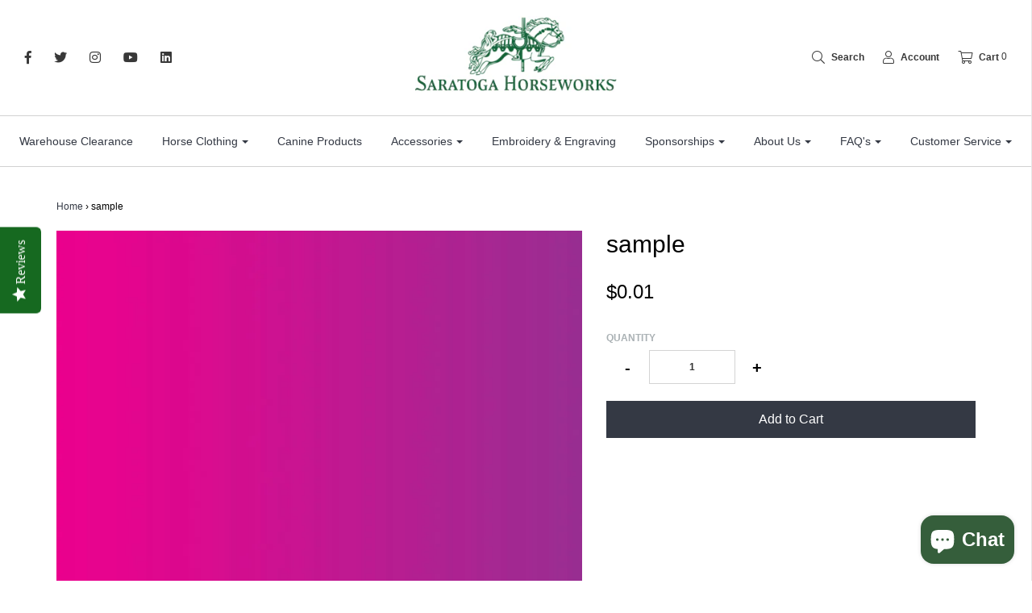

--- FILE ---
content_type: text/html; charset=utf-8
request_url: https://www.horseworks.com/products/sample
body_size: 20351
content:
<!DOCTYPE html>
<!--[if lt IE 7 ]><html class="no-js ie ie6" lang="en"> <![endif]-->
<!--[if IE 7 ]><html class="no-js ie ie7" lang="en"> <![endif]-->
<!--[if IE 8 ]><html class="no-js ie ie8" lang="en"> <![endif]-->
<!--[if (gte IE 9)|!(IE)]><!-->
<html class="no-js" lang="en">
  <!--<![endif]-->
  <head>

    <meta charset="utf-8">

    <!--[if lt IE 9]>
<script src="//html5shim.googlecode.com/svn/trunk/html5.js"></script>
<![endif]-->

    <title>
      sample &ndash; Saratoga Horseworks
    </title>

    <script type="text/javascript">
      document.documentElement.className = document.documentElement.className.replace('no-js', 'js');
    </script>

    

    
    <meta name="viewport" content="width=device-width, initial-scale=1, maximum-scale=1, user-scalable=0" />
    

    <meta property="og:site_name" content="Saratoga Horseworks">
<meta property="og:url" content="https://www.horseworks.com/products/sample">
<meta property="og:title" content="sample">
<meta property="og:type" content="product">
<meta property="og:description" content="Saratoga Horseworks specializes in custom horse blankets, dog coats, and more. We are the creators of the original Saratoga Summer Turnout, K9 Kooling Coat, and Saratoga Bandages. Made in the USA. We offer both retail and wholesale, as well as work with horse show management for prizes and awards. "><meta property="og:price:amount" content="0.01">
  <meta property="og:price:currency" content="USD"><meta property="og:image" content="http://www.horseworks.com/cdn/shop/products/magenta_1024x1024.jpg?v=1547522082">
<meta property="og:image:secure_url" content="https://www.horseworks.com/cdn/shop/products/magenta_1024x1024.jpg?v=1547522082">

<meta name="twitter:site" content="@SaratogaHrsWrks">
<meta name="twitter:card" content="summary_large_image">
<meta name="twitter:title" content="sample">
<meta name="twitter:description" content="Saratoga Horseworks specializes in custom horse blankets, dog coats, and more. We are the creators of the original Saratoga Summer Turnout, K9 Kooling Coat, and Saratoga Bandages. Made in the USA. We offer both retail and wholesale, as well as work with horse show management for prizes and awards. ">

    <link rel="canonical" href="https://www.horseworks.com/products/sample" />

    <!-- CSS -->
    <link href="//www.horseworks.com/cdn/shop/t/4/assets/plugins.css?v=171774928469706294351759417566" rel="stylesheet" type="text/css" media="all" /> <link href="//www.horseworks.com/cdn/shop/t/4/assets/style.scss.css?v=14954234922794986561759417567" rel="stylesheet" type="text/css" media="all" />

    



    
    <link rel="shortcut icon" href="//www.horseworks.com/cdn/shop/files/Lower_case_Circle_green_32x32.png?v=1664306349" type="image/png">
    

    <link rel="sitemap" type="application/xml" title="Sitemap" href="/sitemap.xml" />

    <script src="//ajax.googleapis.com/ajax/libs/jquery/3.2.1/jquery.min.js" type="text/javascript"></script>

    <script>window.performance && window.performance.mark && window.performance.mark('shopify.content_for_header.start');</script><meta name="google-site-verification" content="6SEqWgVg049xWgtQbhHVKC9sQXqKjlK3ivtf-X5N7-Y">
<meta id="shopify-digital-wallet" name="shopify-digital-wallet" content="/1403617341/digital_wallets/dialog">
<meta name="shopify-checkout-api-token" content="c4a96cc074fd4eb376353d0b28adbdc8">
<meta id="in-context-paypal-metadata" data-shop-id="1403617341" data-venmo-supported="true" data-environment="production" data-locale="en_US" data-paypal-v4="true" data-currency="USD">
<link rel="alternate" type="application/json+oembed" href="https://www.horseworks.com/products/sample.oembed">
<script async="async" src="/checkouts/internal/preloads.js?locale=en-US"></script>
<script id="shopify-features" type="application/json">{"accessToken":"c4a96cc074fd4eb376353d0b28adbdc8","betas":["rich-media-storefront-analytics"],"domain":"www.horseworks.com","predictiveSearch":true,"shopId":1403617341,"locale":"en"}</script>
<script>var Shopify = Shopify || {};
Shopify.shop = "saratoga-horseworks.myshopify.com";
Shopify.locale = "en";
Shopify.currency = {"active":"USD","rate":"1.0"};
Shopify.country = "US";
Shopify.theme = {"name":"Envy","id":32596983869,"schema_name":"Envy","schema_version":"18","theme_store_id":411,"role":"main"};
Shopify.theme.handle = "null";
Shopify.theme.style = {"id":null,"handle":null};
Shopify.cdnHost = "www.horseworks.com/cdn";
Shopify.routes = Shopify.routes || {};
Shopify.routes.root = "/";</script>
<script type="module">!function(o){(o.Shopify=o.Shopify||{}).modules=!0}(window);</script>
<script>!function(o){function n(){var o=[];function n(){o.push(Array.prototype.slice.apply(arguments))}return n.q=o,n}var t=o.Shopify=o.Shopify||{};t.loadFeatures=n(),t.autoloadFeatures=n()}(window);</script>
<script id="shop-js-analytics" type="application/json">{"pageType":"product"}</script>
<script defer="defer" async type="module" src="//www.horseworks.com/cdn/shopifycloud/shop-js/modules/v2/client.init-shop-cart-sync_D0dqhulL.en.esm.js"></script>
<script defer="defer" async type="module" src="//www.horseworks.com/cdn/shopifycloud/shop-js/modules/v2/chunk.common_CpVO7qML.esm.js"></script>
<script type="module">
  await import("//www.horseworks.com/cdn/shopifycloud/shop-js/modules/v2/client.init-shop-cart-sync_D0dqhulL.en.esm.js");
await import("//www.horseworks.com/cdn/shopifycloud/shop-js/modules/v2/chunk.common_CpVO7qML.esm.js");

  window.Shopify.SignInWithShop?.initShopCartSync?.({"fedCMEnabled":true,"windoidEnabled":true});

</script>
<script>(function() {
  var isLoaded = false;
  function asyncLoad() {
    if (isLoaded) return;
    isLoaded = true;
    var urls = ["\/\/secure.apps.shappify.com\/apps\/csp\/customer_pricing.php?shop=saratoga-horseworks.myshopify.com","https:\/\/cp.boldapps.net\/csp_install_check.js?shop=saratoga-horseworks.myshopify.com","\/\/staticw2.yotpo.com\/qKt9DYmLhvOGtKQDBnyAcRlcDcBP2odN3WRj98FS\/widget.js?shop=saratoga-horseworks.myshopify.com"];
    for (var i = 0; i < urls.length; i++) {
      var s = document.createElement('script');
      s.type = 'text/javascript';
      s.async = true;
      s.src = urls[i];
      var x = document.getElementsByTagName('script')[0];
      x.parentNode.insertBefore(s, x);
    }
  };
  if(window.attachEvent) {
    window.attachEvent('onload', asyncLoad);
  } else {
    window.addEventListener('load', asyncLoad, false);
  }
})();</script>
<script id="__st">var __st={"a":1403617341,"offset":-18000,"reqid":"c0a54522-ae52-42e9-adce-3402d1de4b71-1764823853","pageurl":"www.horseworks.com\/products\/sample","u":"4270bddc42c0","p":"product","rtyp":"product","rid":1786587185213};</script>
<script>window.ShopifyPaypalV4VisibilityTracking = true;</script>
<script id="captcha-bootstrap">!function(){'use strict';const t='contact',e='account',n='new_comment',o=[[t,t],['blogs',n],['comments',n],[t,'customer']],c=[[e,'customer_login'],[e,'guest_login'],[e,'recover_customer_password'],[e,'create_customer']],r=t=>t.map((([t,e])=>`form[action*='/${t}']:not([data-nocaptcha='true']) input[name='form_type'][value='${e}']`)).join(','),a=t=>()=>t?[...document.querySelectorAll(t)].map((t=>t.form)):[];function s(){const t=[...o],e=r(t);return a(e)}const i='password',u='form_key',d=['recaptcha-v3-token','g-recaptcha-response','h-captcha-response',i],f=()=>{try{return window.sessionStorage}catch{return}},m='__shopify_v',_=t=>t.elements[u];function p(t,e,n=!1){try{const o=window.sessionStorage,c=JSON.parse(o.getItem(e)),{data:r}=function(t){const{data:e,action:n}=t;return t[m]||n?{data:e,action:n}:{data:t,action:n}}(c);for(const[e,n]of Object.entries(r))t.elements[e]&&(t.elements[e].value=n);n&&o.removeItem(e)}catch(o){console.error('form repopulation failed',{error:o})}}const l='form_type',E='cptcha';function T(t){t.dataset[E]=!0}const w=window,h=w.document,L='Shopify',v='ce_forms',y='captcha';let A=!1;((t,e)=>{const n=(g='f06e6c50-85a8-45c8-87d0-21a2b65856fe',I='https://cdn.shopify.com/shopifycloud/storefront-forms-hcaptcha/ce_storefront_forms_captcha_hcaptcha.v1.5.2.iife.js',D={infoText:'Protected by hCaptcha',privacyText:'Privacy',termsText:'Terms'},(t,e,n)=>{const o=w[L][v],c=o.bindForm;if(c)return c(t,g,e,D).then(n);var r;o.q.push([[t,g,e,D],n]),r=I,A||(h.body.append(Object.assign(h.createElement('script'),{id:'captcha-provider',async:!0,src:r})),A=!0)});var g,I,D;w[L]=w[L]||{},w[L][v]=w[L][v]||{},w[L][v].q=[],w[L][y]=w[L][y]||{},w[L][y].protect=function(t,e){n(t,void 0,e),T(t)},Object.freeze(w[L][y]),function(t,e,n,w,h,L){const[v,y,A,g]=function(t,e,n){const i=e?o:[],u=t?c:[],d=[...i,...u],f=r(d),m=r(i),_=r(d.filter((([t,e])=>n.includes(e))));return[a(f),a(m),a(_),s()]}(w,h,L),I=t=>{const e=t.target;return e instanceof HTMLFormElement?e:e&&e.form},D=t=>v().includes(t);t.addEventListener('submit',(t=>{const e=I(t);if(!e)return;const n=D(e)&&!e.dataset.hcaptchaBound&&!e.dataset.recaptchaBound,o=_(e),c=g().includes(e)&&(!o||!o.value);(n||c)&&t.preventDefault(),c&&!n&&(function(t){try{if(!f())return;!function(t){const e=f();if(!e)return;const n=_(t);if(!n)return;const o=n.value;o&&e.removeItem(o)}(t);const e=Array.from(Array(32),(()=>Math.random().toString(36)[2])).join('');!function(t,e){_(t)||t.append(Object.assign(document.createElement('input'),{type:'hidden',name:u})),t.elements[u].value=e}(t,e),function(t,e){const n=f();if(!n)return;const o=[...t.querySelectorAll(`input[type='${i}']`)].map((({name:t})=>t)),c=[...d,...o],r={};for(const[a,s]of new FormData(t).entries())c.includes(a)||(r[a]=s);n.setItem(e,JSON.stringify({[m]:1,action:t.action,data:r}))}(t,e)}catch(e){console.error('failed to persist form',e)}}(e),e.submit())}));const S=(t,e)=>{t&&!t.dataset[E]&&(n(t,e.some((e=>e===t))),T(t))};for(const o of['focusin','change'])t.addEventListener(o,(t=>{const e=I(t);D(e)&&S(e,y())}));const B=e.get('form_key'),M=e.get(l),P=B&&M;t.addEventListener('DOMContentLoaded',(()=>{const t=y();if(P)for(const e of t)e.elements[l].value===M&&p(e,B);[...new Set([...A(),...v().filter((t=>'true'===t.dataset.shopifyCaptcha))])].forEach((e=>S(e,t)))}))}(h,new URLSearchParams(w.location.search),n,t,e,['guest_login'])})(!0,!0)}();</script>
<script integrity="sha256-52AcMU7V7pcBOXWImdc/TAGTFKeNjmkeM1Pvks/DTgc=" data-source-attribution="shopify.loadfeatures" defer="defer" src="//www.horseworks.com/cdn/shopifycloud/storefront/assets/storefront/load_feature-81c60534.js" crossorigin="anonymous"></script>
<script data-source-attribution="shopify.dynamic_checkout.dynamic.init">var Shopify=Shopify||{};Shopify.PaymentButton=Shopify.PaymentButton||{isStorefrontPortableWallets:!0,init:function(){window.Shopify.PaymentButton.init=function(){};var t=document.createElement("script");t.src="https://www.horseworks.com/cdn/shopifycloud/portable-wallets/latest/portable-wallets.en.js",t.type="module",document.head.appendChild(t)}};
</script>
<script data-source-attribution="shopify.dynamic_checkout.buyer_consent">
  function portableWalletsHideBuyerConsent(e){var t=document.getElementById("shopify-buyer-consent"),n=document.getElementById("shopify-subscription-policy-button");t&&n&&(t.classList.add("hidden"),t.setAttribute("aria-hidden","true"),n.removeEventListener("click",e))}function portableWalletsShowBuyerConsent(e){var t=document.getElementById("shopify-buyer-consent"),n=document.getElementById("shopify-subscription-policy-button");t&&n&&(t.classList.remove("hidden"),t.removeAttribute("aria-hidden"),n.addEventListener("click",e))}window.Shopify?.PaymentButton&&(window.Shopify.PaymentButton.hideBuyerConsent=portableWalletsHideBuyerConsent,window.Shopify.PaymentButton.showBuyerConsent=portableWalletsShowBuyerConsent);
</script>
<script data-source-attribution="shopify.dynamic_checkout.cart.bootstrap">document.addEventListener("DOMContentLoaded",(function(){function t(){return document.querySelector("shopify-accelerated-checkout-cart, shopify-accelerated-checkout")}if(t())Shopify.PaymentButton.init();else{new MutationObserver((function(e,n){t()&&(Shopify.PaymentButton.init(),n.disconnect())})).observe(document.body,{childList:!0,subtree:!0})}}));
</script>
<link id="shopify-accelerated-checkout-styles" rel="stylesheet" media="screen" href="https://www.horseworks.com/cdn/shopifycloud/portable-wallets/latest/accelerated-checkout-backwards-compat.css" crossorigin="anonymous">
<style id="shopify-accelerated-checkout-cart">
        #shopify-buyer-consent {
  margin-top: 1em;
  display: inline-block;
  width: 100%;
}

#shopify-buyer-consent.hidden {
  display: none;
}

#shopify-subscription-policy-button {
  background: none;
  border: none;
  padding: 0;
  text-decoration: underline;
  font-size: inherit;
  cursor: pointer;
}

#shopify-subscription-policy-button::before {
  box-shadow: none;
}

      </style>

<script>window.performance && window.performance.mark && window.performance.mark('shopify.content_for_header.end');</script>

    
<script>
   window.BOLD = window.BOLD || {};
   window.BOLD.options = {settings: {v1_variant_mode : true}};
</script><script>
          var currentScript = document.currentScript || document.scripts[document.scripts.length - 1];
          var boldVariantIds =[13851984429117];
          var boldProductHandle ="sample";
          var BOLD = BOLD || {};
          BOLD.products = BOLD.products || {};
          BOLD.variant_lookup = BOLD.variant_lookup || {};
          if (window.BOLD && !BOLD.common) {
              BOLD.common = BOLD.common || {};
              BOLD.common.Shopify = BOLD.common.Shopify || {};
              window.BOLD.common.Shopify.products = window.BOLD.common.Shopify.products || {};
              window.BOLD.common.Shopify.variants = window.BOLD.common.Shopify.variants || {};
              window.BOLD.common.Shopify.handles = window.BOLD.common.Shopify.handles || {};
              window.BOLD.common.Shopify.saveProduct = function (handle, product) {
                  if (typeof handle === 'string' && typeof window.BOLD.common.Shopify.products[handle] === 'undefined') {
                      if (typeof product === 'number') {
                          window.BOLD.common.Shopify.handles[product] = handle;
                          product = { id: product };
                      }
                      window.BOLD.common.Shopify.products[handle] = product;
                  }
              };
              window.BOLD.common.Shopify.saveVariant = function (variant_id, variant) {
                  if (typeof variant_id === 'number' && typeof window.BOLD.common.Shopify.variants[variant_id] === 'undefined') {
                      window.BOLD.common.Shopify.variants[variant_id] = variant;
                  }
              };
          }

          for (var boldIndex = 0; boldIndex < boldVariantIds.length; boldIndex = boldIndex + 1) {
            BOLD.variant_lookup[boldVariantIds[boldIndex]] = boldProductHandle;
          }

          BOLD.products[boldProductHandle] ={
    "id":1786587185213,
    "title":"sample","handle":"sample",
    "description":"",
    "published_at":"2019-01-14T22:14:00",
    "created_at":"2019-01-14T22:14:40",
    "vendor":"Saratoga Horseworks",
    "type":"",
    "tags":[],
    "price":1,
    "price_min":1,
    "price_max":1,
    "price_varies":false,
    "compare_at_price":null,
    "compare_at_price_min":0,
    "compare_at_price_max":0,
    "compare_at_price_varies":true,
    "all_variant_ids":[13851984429117],
    "variants":[

{
  "id":13851984429117,
  "product_id":1786587185213,
  "product_handle":"sample",
  "title":"Default Title",
  "option1":"Default Title",
  "option2":null,
  "option3":null,
  "sku":"00000",
  "requires_shipping":true,
  "taxable":true,
  "featured_image":null,"image_id":null,
  "available":true,
  "name":"sample - Default Title",
  "options":["Default Title"],
  "price":1,
  "weight":0,
  "compare_at_price":null,
  "inventory_quantity":-1,
  "inventory_management":null,
  "inventory_policy":"deny",
  "inventory_in_cart":0,
  "inventory_remaining":-1,
  "incoming":false,
  "next_incoming_date":null,
  "taxable":true,
  "barcode":""
}],
    "available":true,"images":["\/\/www.horseworks.com\/cdn\/shop\/products\/magenta.jpg?v=1547522082"],"featured_image":"\/\/www.horseworks.com\/cdn\/shop\/products\/magenta.jpg?v=1547522082",
    "options":["Title"],
    "url":"\/products\/sample"};var boldCSPMetafields = {13851984429117:{}};
          var boldTempProduct ={"id":1786587185213,"title":"sample","handle":"sample","description":"","published_at":"2019-01-14T22:14:00-05:00","created_at":"2019-01-14T22:14:40-05:00","vendor":"Saratoga Horseworks","type":"","tags":[],"price":1,"price_min":1,"price_max":1,"available":true,"price_varies":false,"compare_at_price":null,"compare_at_price_min":0,"compare_at_price_max":0,"compare_at_price_varies":false,"variants":[{"id":13851984429117,"title":"Default Title","option1":"Default Title","option2":null,"option3":null,"sku":"00000","requires_shipping":true,"taxable":true,"featured_image":null,"available":true,"name":"sample","public_title":null,"options":["Default Title"],"price":1,"weight":0,"compare_at_price":null,"inventory_management":null,"barcode":"","requires_selling_plan":false,"selling_plan_allocations":[]}],"images":["\/\/www.horseworks.com\/cdn\/shop\/products\/magenta.jpg?v=1547522082"],"featured_image":"\/\/www.horseworks.com\/cdn\/shop\/products\/magenta.jpg?v=1547522082","options":["Title"],"media":[{"alt":null,"id":1730118680637,"position":1,"preview_image":{"aspect_ratio":1.0,"height":700,"width":700,"src":"\/\/www.horseworks.com\/cdn\/shop\/products\/magenta.jpg?v=1547522082"},"aspect_ratio":1.0,"height":700,"media_type":"image","src":"\/\/www.horseworks.com\/cdn\/shop\/products\/magenta.jpg?v=1547522082","width":700}],"requires_selling_plan":false,"selling_plan_groups":[],"content":""};
          var bold_rp =[{}];
          if(boldTempProduct){
            window.BOLD.common.Shopify.saveProduct(boldTempProduct.handle, boldTempProduct.id);
            for (var boldIndex = 0; boldTempProduct && boldIndex < boldTempProduct.variants.length; boldIndex = boldIndex + 1){
              var rp_group_id = bold_rp[boldIndex].rp_group_id ? '' + bold_rp[boldIndex].rp_group_id : '';
              window.BOLD.common.Shopify.saveVariant(
                  boldTempProduct.variants[boldIndex].id,
                  {
                    product_id: boldTempProduct.id,
                    product_handle: boldTempProduct.handle,
                    price: boldTempProduct.variants[boldIndex].price,
                    group_id: rp_group_id,
                    csp_metafield: boldCSPMetafields[boldTempProduct.variants[boldIndex].id]
                  }
              );
            }
          }

          currentScript.parentNode.removeChild(currentScript);
        </script>
<script>window.BOLD = window.BOLD || {};
    window.BOLD.common = window.BOLD.common || {};
    window.BOLD.common.Shopify = window.BOLD.common.Shopify || {};
    window.BOLD.common.Shopify.shop = {
      domain: 'www.horseworks.com',
      permanent_domain: 'saratoga-horseworks.myshopify.com',
      url: 'https://www.horseworks.com',
      secure_url: 'https://www.horseworks.com',
      money_format: "${{amount}}",
      currency: "USD"
    };
    window.BOLD.common.Shopify.customer = {
      id: null,
      tags: null,
    };
    window.BOLD.common.Shopify.cart = {"note":null,"attributes":{},"original_total_price":0,"total_price":0,"total_discount":0,"total_weight":0.0,"item_count":0,"items":[],"requires_shipping":false,"currency":"USD","items_subtotal_price":0,"cart_level_discount_applications":[],"checkout_charge_amount":0};
    window.BOLD.common.template = 'product';window.BOLD.common.Shopify.formatMoney = function(money, format) {
        function n(t, e) {
            return "undefined" == typeof t ? e : t
        }
        function r(t, e, r, i) {
            if (e = n(e, 2),
                r = n(r, ","),
                i = n(i, "."),
            isNaN(t) || null == t)
                return 0;
            t = (t / 100).toFixed(e);
            var o = t.split(".")
                , a = o[0].replace(/(\d)(?=(\d\d\d)+(?!\d))/g, "$1" + r)
                , s = o[1] ? i + o[1] : "";
            return a + s
        }
        "string" == typeof money && (money = money.replace(".", ""));
        var i = ""
            , o = /\{\{\s*(\w+)\s*\}\}/
            , a = format || window.BOLD.common.Shopify.shop.money_format || window.Shopify.money_format || "$ {{ amount }}";
        switch (a.match(o)[1]) {
            case "amount":
                i = r(money, 2, ",", ".");
                break;
            case "amount_no_decimals":
                i = r(money, 0, ",", ".");
                break;
            case "amount_with_comma_separator":
                i = r(money, 2, ".", ",");
                break;
            case "amount_no_decimals_with_comma_separator":
                i = r(money, 0, ".", ",");
                break;
            case "amount_with_space_separator":
                i = r(money, 2, " ", ",");
                break;
            case "amount_no_decimals_with_space_separator":
                i = r(money, 0, " ", ",");
                break;
            case "amount_with_apostrophe_separator":
                i = r(money, 2, "'", ".");
                break;
        }
        return a.replace(o, i);
    };
    window.BOLD.common.Shopify.saveProduct = function (handle, product) {
      if (typeof handle === 'string' && typeof window.BOLD.common.Shopify.products[handle] === 'undefined') {
        if (typeof product === 'number') {
          window.BOLD.common.Shopify.handles[product] = handle;
          product = { id: product };
        }
        window.BOLD.common.Shopify.products[handle] = product;
      }
    };
    window.BOLD.common.Shopify.saveVariant = function (variant_id, variant) {
      if (typeof variant_id === 'number' && typeof window.BOLD.common.Shopify.variants[variant_id] === 'undefined') {
        window.BOLD.common.Shopify.variants[variant_id] = variant;
      }
    };window.BOLD.common.Shopify.products = window.BOLD.common.Shopify.products || {};
    window.BOLD.common.Shopify.variants = window.BOLD.common.Shopify.variants || {};
    window.BOLD.common.Shopify.handles = window.BOLD.common.Shopify.handles || {};window.BOLD.common.Shopify.handle = "sample"
window.BOLD.common.Shopify.saveProduct("sample", 1786587185213);window.BOLD.common.Shopify.saveVariant(13851984429117, { product_id: 1786587185213, product_handle: "sample", price: 1, group_id: '', csp_metafield: {}});window.BOLD.apps_installed = {"Customer Pricing":2,"Product Options":2} || {};window.BOLD.common.Shopify.metafields = window.BOLD.common.Shopify.metafields || {};window.BOLD.common.Shopify.metafields["bold_rp"] = {};window.BOLD.common.Shopify.metafields["bold_csp_defaults"] = {};window.BOLD.common.cacheParams = window.BOLD.common.cacheParams || {};
    window.BOLD.common.cacheParams.options = 1668009048;
</script>

<script>
    window.BOLD.common.cacheParams.options = 1764607807;
</script>
<link href="//www.horseworks.com/cdn/shop/t/4/assets/bold-options.css?v=119174222642696852611539653216" rel="stylesheet" type="text/css" media="all" />
<script defer src="https://options.shopapps.site/js/options.js"></script>
<script>
</script>
<script src="https://cp.boldapps.net/js/csp.js" type="text/javascript"></script><script src="//www.horseworks.com/cdn/shop/t/4/assets/bold-helper-functions.js?v=40389997976143969541539819850" type="text/javascript"></script>
    <link href="//www.horseworks.com/cdn/shop/t/4/assets/bold.css?v=181655748132588484381539636800" rel="stylesheet" type="text/css" media="all" />

    <script type="text/javascript">
      window.lazySizesConfig = window.lazySizesConfig || {};
      window.lazySizesConfig.rias = window.lazySizesConfig.rias || {};

      // configure available widths to replace with the {width} placeholder
      window.lazySizesConfig.rias.widths = [150, 300, 600, 900, 1200, 1500, 1800, 2100];
    </script>

    

    <script src="//www.horseworks.com/cdn/shop/t/4/assets/jquery-1.11.0.min.js?v=74721525869110791951537138766" type="text/javascript"></script>
    <script src="//www.horseworks.com/cdn/shop/t/4/assets/plugins.js?v=53222721043120492551537138766" type="text/javascript"></script>
    <script src="//www.horseworks.com/cdn/shop/t/4/assets/custom.js?v=138324786507954508671537138761" type="text/javascript"></script>
    <script src="//www.horseworks.com/cdn/shop/t/4/assets/sections.js?v=184261658055235067581539820948" type="text/javascript"></script>
    <link href="//www.horseworks.com/cdn/shop/t/4/assets/bold.css?v=181655748132588484381539636800" rel="stylesheet" type="text/css" media="all" />
  <!-- BEGIN app block: shopify://apps/yotpo-product-reviews/blocks/settings/eb7dfd7d-db44-4334-bc49-c893b51b36cf -->


<script type="text/javascript">
  (function e(){var e=document.createElement("script");
  e.type="text/javascript",e.async=true,
  e.src="//staticw2.yotpo.com//widget.js?lang=en";
  var t=document.getElementsByTagName("script")[0];
  t.parentNode.insertBefore(e,t)})();
</script>



  
<!-- END app block --><script src="https://cdn.shopify.com/extensions/7bc9bb47-adfa-4267-963e-cadee5096caf/inbox-1252/assets/inbox-chat-loader.js" type="text/javascript" defer="defer"></script>
<link href="https://monorail-edge.shopifysvc.com" rel="dns-prefetch">
<script>(function(){if ("sendBeacon" in navigator && "performance" in window) {try {var session_token_from_headers = performance.getEntriesByType('navigation')[0].serverTiming.find(x => x.name == '_s').description;} catch {var session_token_from_headers = undefined;}var session_cookie_matches = document.cookie.match(/_shopify_s=([^;]*)/);var session_token_from_cookie = session_cookie_matches && session_cookie_matches.length === 2 ? session_cookie_matches[1] : "";var session_token = session_token_from_headers || session_token_from_cookie || "";function handle_abandonment_event(e) {var entries = performance.getEntries().filter(function(entry) {return /monorail-edge.shopifysvc.com/.test(entry.name);});if (!window.abandonment_tracked && entries.length === 0) {window.abandonment_tracked = true;var currentMs = Date.now();var navigation_start = performance.timing.navigationStart;var payload = {shop_id: 1403617341,url: window.location.href,navigation_start,duration: currentMs - navigation_start,session_token,page_type: "product"};window.navigator.sendBeacon("https://monorail-edge.shopifysvc.com/v1/produce", JSON.stringify({schema_id: "online_store_buyer_site_abandonment/1.1",payload: payload,metadata: {event_created_at_ms: currentMs,event_sent_at_ms: currentMs}}));}}window.addEventListener('pagehide', handle_abandonment_event);}}());</script>
<script id="web-pixels-manager-setup">(function e(e,d,r,n,o){if(void 0===o&&(o={}),!Boolean(null===(a=null===(i=window.Shopify)||void 0===i?void 0:i.analytics)||void 0===a?void 0:a.replayQueue)){var i,a;window.Shopify=window.Shopify||{};var t=window.Shopify;t.analytics=t.analytics||{};var s=t.analytics;s.replayQueue=[],s.publish=function(e,d,r){return s.replayQueue.push([e,d,r]),!0};try{self.performance.mark("wpm:start")}catch(e){}var l=function(){var e={modern:/Edge?\/(1{2}[4-9]|1[2-9]\d|[2-9]\d{2}|\d{4,})\.\d+(\.\d+|)|Firefox\/(1{2}[4-9]|1[2-9]\d|[2-9]\d{2}|\d{4,})\.\d+(\.\d+|)|Chrom(ium|e)\/(9{2}|\d{3,})\.\d+(\.\d+|)|(Maci|X1{2}).+ Version\/(15\.\d+|(1[6-9]|[2-9]\d|\d{3,})\.\d+)([,.]\d+|)( \(\w+\)|)( Mobile\/\w+|) Safari\/|Chrome.+OPR\/(9{2}|\d{3,})\.\d+\.\d+|(CPU[ +]OS|iPhone[ +]OS|CPU[ +]iPhone|CPU IPhone OS|CPU iPad OS)[ +]+(15[._]\d+|(1[6-9]|[2-9]\d|\d{3,})[._]\d+)([._]\d+|)|Android:?[ /-](13[3-9]|1[4-9]\d|[2-9]\d{2}|\d{4,})(\.\d+|)(\.\d+|)|Android.+Firefox\/(13[5-9]|1[4-9]\d|[2-9]\d{2}|\d{4,})\.\d+(\.\d+|)|Android.+Chrom(ium|e)\/(13[3-9]|1[4-9]\d|[2-9]\d{2}|\d{4,})\.\d+(\.\d+|)|SamsungBrowser\/([2-9]\d|\d{3,})\.\d+/,legacy:/Edge?\/(1[6-9]|[2-9]\d|\d{3,})\.\d+(\.\d+|)|Firefox\/(5[4-9]|[6-9]\d|\d{3,})\.\d+(\.\d+|)|Chrom(ium|e)\/(5[1-9]|[6-9]\d|\d{3,})\.\d+(\.\d+|)([\d.]+$|.*Safari\/(?![\d.]+ Edge\/[\d.]+$))|(Maci|X1{2}).+ Version\/(10\.\d+|(1[1-9]|[2-9]\d|\d{3,})\.\d+)([,.]\d+|)( \(\w+\)|)( Mobile\/\w+|) Safari\/|Chrome.+OPR\/(3[89]|[4-9]\d|\d{3,})\.\d+\.\d+|(CPU[ +]OS|iPhone[ +]OS|CPU[ +]iPhone|CPU IPhone OS|CPU iPad OS)[ +]+(10[._]\d+|(1[1-9]|[2-9]\d|\d{3,})[._]\d+)([._]\d+|)|Android:?[ /-](13[3-9]|1[4-9]\d|[2-9]\d{2}|\d{4,})(\.\d+|)(\.\d+|)|Mobile Safari.+OPR\/([89]\d|\d{3,})\.\d+\.\d+|Android.+Firefox\/(13[5-9]|1[4-9]\d|[2-9]\d{2}|\d{4,})\.\d+(\.\d+|)|Android.+Chrom(ium|e)\/(13[3-9]|1[4-9]\d|[2-9]\d{2}|\d{4,})\.\d+(\.\d+|)|Android.+(UC? ?Browser|UCWEB|U3)[ /]?(15\.([5-9]|\d{2,})|(1[6-9]|[2-9]\d|\d{3,})\.\d+)\.\d+|SamsungBrowser\/(5\.\d+|([6-9]|\d{2,})\.\d+)|Android.+MQ{2}Browser\/(14(\.(9|\d{2,})|)|(1[5-9]|[2-9]\d|\d{3,})(\.\d+|))(\.\d+|)|K[Aa][Ii]OS\/(3\.\d+|([4-9]|\d{2,})\.\d+)(\.\d+|)/},d=e.modern,r=e.legacy,n=navigator.userAgent;return n.match(d)?"modern":n.match(r)?"legacy":"unknown"}(),u="modern"===l?"modern":"legacy",c=(null!=n?n:{modern:"",legacy:""})[u],f=function(e){return[e.baseUrl,"/wpm","/b",e.hashVersion,"modern"===e.buildTarget?"m":"l",".js"].join("")}({baseUrl:d,hashVersion:r,buildTarget:u}),m=function(e){var d=e.version,r=e.bundleTarget,n=e.surface,o=e.pageUrl,i=e.monorailEndpoint;return{emit:function(e){var a=e.status,t=e.errorMsg,s=(new Date).getTime(),l=JSON.stringify({metadata:{event_sent_at_ms:s},events:[{schema_id:"web_pixels_manager_load/3.1",payload:{version:d,bundle_target:r,page_url:o,status:a,surface:n,error_msg:t},metadata:{event_created_at_ms:s}}]});if(!i)return console&&console.warn&&console.warn("[Web Pixels Manager] No Monorail endpoint provided, skipping logging."),!1;try{return self.navigator.sendBeacon.bind(self.navigator)(i,l)}catch(e){}var u=new XMLHttpRequest;try{return u.open("POST",i,!0),u.setRequestHeader("Content-Type","text/plain"),u.send(l),!0}catch(e){return console&&console.warn&&console.warn("[Web Pixels Manager] Got an unhandled error while logging to Monorail."),!1}}}}({version:r,bundleTarget:l,surface:e.surface,pageUrl:self.location.href,monorailEndpoint:e.monorailEndpoint});try{o.browserTarget=l,function(e){var d=e.src,r=e.async,n=void 0===r||r,o=e.onload,i=e.onerror,a=e.sri,t=e.scriptDataAttributes,s=void 0===t?{}:t,l=document.createElement("script"),u=document.querySelector("head"),c=document.querySelector("body");if(l.async=n,l.src=d,a&&(l.integrity=a,l.crossOrigin="anonymous"),s)for(var f in s)if(Object.prototype.hasOwnProperty.call(s,f))try{l.dataset[f]=s[f]}catch(e){}if(o&&l.addEventListener("load",o),i&&l.addEventListener("error",i),u)u.appendChild(l);else{if(!c)throw new Error("Did not find a head or body element to append the script");c.appendChild(l)}}({src:f,async:!0,onload:function(){if(!function(){var e,d;return Boolean(null===(d=null===(e=window.Shopify)||void 0===e?void 0:e.analytics)||void 0===d?void 0:d.initialized)}()){var d=window.webPixelsManager.init(e)||void 0;if(d){var r=window.Shopify.analytics;r.replayQueue.forEach((function(e){var r=e[0],n=e[1],o=e[2];d.publishCustomEvent(r,n,o)})),r.replayQueue=[],r.publish=d.publishCustomEvent,r.visitor=d.visitor,r.initialized=!0}}},onerror:function(){return m.emit({status:"failed",errorMsg:"".concat(f," has failed to load")})},sri:function(e){var d=/^sha384-[A-Za-z0-9+/=]+$/;return"string"==typeof e&&d.test(e)}(c)?c:"",scriptDataAttributes:o}),m.emit({status:"loading"})}catch(e){m.emit({status:"failed",errorMsg:(null==e?void 0:e.message)||"Unknown error"})}}})({shopId: 1403617341,storefrontBaseUrl: "https://www.horseworks.com",extensionsBaseUrl: "https://extensions.shopifycdn.com/cdn/shopifycloud/web-pixels-manager",monorailEndpoint: "https://monorail-edge.shopifysvc.com/unstable/produce_batch",surface: "storefront-renderer",enabledBetaFlags: ["2dca8a86"],webPixelsConfigList: [{"id":"1653244159","configuration":"{\"yotpoStoreId\":\"qKt9DYmLhvOGtKQDBnyAcRlcDcBP2odN3WRj98FS\"}","eventPayloadVersion":"v1","runtimeContext":"STRICT","scriptVersion":"8bb37a256888599d9a3d57f0551d3859","type":"APP","apiClientId":70132,"privacyPurposes":["ANALYTICS","MARKETING","SALE_OF_DATA"],"dataSharingAdjustments":{"protectedCustomerApprovalScopes":[]}},{"id":"520978687","configuration":"{\"config\":\"{\\\"pixel_id\\\":\\\"AW-1070270931\\\",\\\"target_country\\\":\\\"US\\\",\\\"gtag_events\\\":[{\\\"type\\\":\\\"search\\\",\\\"action_label\\\":\\\"AW-1070270931\\\/ypdkCP3S45YBENOTrP4D\\\"},{\\\"type\\\":\\\"begin_checkout\\\",\\\"action_label\\\":\\\"AW-1070270931\\\/-lGsCIrR45YBENOTrP4D\\\"},{\\\"type\\\":\\\"view_item\\\",\\\"action_label\\\":[\\\"AW-1070270931\\\/Ley0CITR45YBENOTrP4D\\\",\\\"MC-713XZX8L8P\\\"]},{\\\"type\\\":\\\"purchase\\\",\\\"action_label\\\":[\\\"AW-1070270931\\\/mpXUCIHR45YBENOTrP4D\\\",\\\"MC-713XZX8L8P\\\"]},{\\\"type\\\":\\\"page_view\\\",\\\"action_label\\\":[\\\"AW-1070270931\\\/kt8jCP7Q45YBENOTrP4D\\\",\\\"MC-713XZX8L8P\\\"]},{\\\"type\\\":\\\"add_payment_info\\\",\\\"action_label\\\":\\\"AW-1070270931\\\/leNTCIDT45YBENOTrP4D\\\"},{\\\"type\\\":\\\"add_to_cart\\\",\\\"action_label\\\":\\\"AW-1070270931\\\/M1JvCIfR45YBENOTrP4D\\\"}],\\\"enable_monitoring_mode\\\":false}\"}","eventPayloadVersion":"v1","runtimeContext":"OPEN","scriptVersion":"b2a88bafab3e21179ed38636efcd8a93","type":"APP","apiClientId":1780363,"privacyPurposes":[],"dataSharingAdjustments":{"protectedCustomerApprovalScopes":["read_customer_address","read_customer_email","read_customer_name","read_customer_personal_data","read_customer_phone"]}},{"id":"226689279","configuration":"{\"pixel_id\":\"2056319491397883\",\"pixel_type\":\"facebook_pixel\",\"metaapp_system_user_token\":\"-\"}","eventPayloadVersion":"v1","runtimeContext":"OPEN","scriptVersion":"ca16bc87fe92b6042fbaa3acc2fbdaa6","type":"APP","apiClientId":2329312,"privacyPurposes":["ANALYTICS","MARKETING","SALE_OF_DATA"],"dataSharingAdjustments":{"protectedCustomerApprovalScopes":["read_customer_address","read_customer_email","read_customer_name","read_customer_personal_data","read_customer_phone"]}},{"id":"81658111","configuration":"{\"tagID\":\"2612515391095\"}","eventPayloadVersion":"v1","runtimeContext":"STRICT","scriptVersion":"18031546ee651571ed29edbe71a3550b","type":"APP","apiClientId":3009811,"privacyPurposes":["ANALYTICS","MARKETING","SALE_OF_DATA"],"dataSharingAdjustments":{"protectedCustomerApprovalScopes":["read_customer_address","read_customer_email","read_customer_name","read_customer_personal_data","read_customer_phone"]}},{"id":"shopify-app-pixel","configuration":"{}","eventPayloadVersion":"v1","runtimeContext":"STRICT","scriptVersion":"0450","apiClientId":"shopify-pixel","type":"APP","privacyPurposes":["ANALYTICS","MARKETING"]},{"id":"shopify-custom-pixel","eventPayloadVersion":"v1","runtimeContext":"LAX","scriptVersion":"0450","apiClientId":"shopify-pixel","type":"CUSTOM","privacyPurposes":["ANALYTICS","MARKETING"]}],isMerchantRequest: false,initData: {"shop":{"name":"Saratoga Horseworks","paymentSettings":{"currencyCode":"USD"},"myshopifyDomain":"saratoga-horseworks.myshopify.com","countryCode":"US","storefrontUrl":"https:\/\/www.horseworks.com"},"customer":null,"cart":null,"checkout":null,"productVariants":[{"price":{"amount":0.01,"currencyCode":"USD"},"product":{"title":"sample","vendor":"Saratoga Horseworks","id":"1786587185213","untranslatedTitle":"sample","url":"\/products\/sample","type":""},"id":"13851984429117","image":{"src":"\/\/www.horseworks.com\/cdn\/shop\/products\/magenta.jpg?v=1547522082"},"sku":"00000","title":"Default Title","untranslatedTitle":"Default Title"}],"purchasingCompany":null},},"https://www.horseworks.com/cdn","ae1676cfwd2530674p4253c800m34e853cb",{"modern":"","legacy":""},{"shopId":"1403617341","storefrontBaseUrl":"https:\/\/www.horseworks.com","extensionBaseUrl":"https:\/\/extensions.shopifycdn.com\/cdn\/shopifycloud\/web-pixels-manager","surface":"storefront-renderer","enabledBetaFlags":"[\"2dca8a86\"]","isMerchantRequest":"false","hashVersion":"ae1676cfwd2530674p4253c800m34e853cb","publish":"custom","events":"[[\"page_viewed\",{}],[\"product_viewed\",{\"productVariant\":{\"price\":{\"amount\":0.01,\"currencyCode\":\"USD\"},\"product\":{\"title\":\"sample\",\"vendor\":\"Saratoga Horseworks\",\"id\":\"1786587185213\",\"untranslatedTitle\":\"sample\",\"url\":\"\/products\/sample\",\"type\":\"\"},\"id\":\"13851984429117\",\"image\":{\"src\":\"\/\/www.horseworks.com\/cdn\/shop\/products\/magenta.jpg?v=1547522082\"},\"sku\":\"00000\",\"title\":\"Default Title\",\"untranslatedTitle\":\"Default Title\"}}]]"});</script><script>
  window.ShopifyAnalytics = window.ShopifyAnalytics || {};
  window.ShopifyAnalytics.meta = window.ShopifyAnalytics.meta || {};
  window.ShopifyAnalytics.meta.currency = 'USD';
  var meta = {"product":{"id":1786587185213,"gid":"gid:\/\/shopify\/Product\/1786587185213","vendor":"Saratoga Horseworks","type":"","variants":[{"id":13851984429117,"price":1,"name":"sample","public_title":null,"sku":"00000"}],"remote":false},"page":{"pageType":"product","resourceType":"product","resourceId":1786587185213}};
  for (var attr in meta) {
    window.ShopifyAnalytics.meta[attr] = meta[attr];
  }
</script>
<script class="analytics">
  (function () {
    var customDocumentWrite = function(content) {
      var jquery = null;

      if (window.jQuery) {
        jquery = window.jQuery;
      } else if (window.Checkout && window.Checkout.$) {
        jquery = window.Checkout.$;
      }

      if (jquery) {
        jquery('body').append(content);
      }
    };

    var hasLoggedConversion = function(token) {
      if (token) {
        return document.cookie.indexOf('loggedConversion=' + token) !== -1;
      }
      return false;
    }

    var setCookieIfConversion = function(token) {
      if (token) {
        var twoMonthsFromNow = new Date(Date.now());
        twoMonthsFromNow.setMonth(twoMonthsFromNow.getMonth() + 2);

        document.cookie = 'loggedConversion=' + token + '; expires=' + twoMonthsFromNow;
      }
    }

    var trekkie = window.ShopifyAnalytics.lib = window.trekkie = window.trekkie || [];
    if (trekkie.integrations) {
      return;
    }
    trekkie.methods = [
      'identify',
      'page',
      'ready',
      'track',
      'trackForm',
      'trackLink'
    ];
    trekkie.factory = function(method) {
      return function() {
        var args = Array.prototype.slice.call(arguments);
        args.unshift(method);
        trekkie.push(args);
        return trekkie;
      };
    };
    for (var i = 0; i < trekkie.methods.length; i++) {
      var key = trekkie.methods[i];
      trekkie[key] = trekkie.factory(key);
    }
    trekkie.load = function(config) {
      trekkie.config = config || {};
      trekkie.config.initialDocumentCookie = document.cookie;
      var first = document.getElementsByTagName('script')[0];
      var script = document.createElement('script');
      script.type = 'text/javascript';
      script.onerror = function(e) {
        var scriptFallback = document.createElement('script');
        scriptFallback.type = 'text/javascript';
        scriptFallback.onerror = function(error) {
                var Monorail = {
      produce: function produce(monorailDomain, schemaId, payload) {
        var currentMs = new Date().getTime();
        var event = {
          schema_id: schemaId,
          payload: payload,
          metadata: {
            event_created_at_ms: currentMs,
            event_sent_at_ms: currentMs
          }
        };
        return Monorail.sendRequest("https://" + monorailDomain + "/v1/produce", JSON.stringify(event));
      },
      sendRequest: function sendRequest(endpointUrl, payload) {
        // Try the sendBeacon API
        if (window && window.navigator && typeof window.navigator.sendBeacon === 'function' && typeof window.Blob === 'function' && !Monorail.isIos12()) {
          var blobData = new window.Blob([payload], {
            type: 'text/plain'
          });

          if (window.navigator.sendBeacon(endpointUrl, blobData)) {
            return true;
          } // sendBeacon was not successful

        } // XHR beacon

        var xhr = new XMLHttpRequest();

        try {
          xhr.open('POST', endpointUrl);
          xhr.setRequestHeader('Content-Type', 'text/plain');
          xhr.send(payload);
        } catch (e) {
          console.log(e);
        }

        return false;
      },
      isIos12: function isIos12() {
        return window.navigator.userAgent.lastIndexOf('iPhone; CPU iPhone OS 12_') !== -1 || window.navigator.userAgent.lastIndexOf('iPad; CPU OS 12_') !== -1;
      }
    };
    Monorail.produce('monorail-edge.shopifysvc.com',
      'trekkie_storefront_load_errors/1.1',
      {shop_id: 1403617341,
      theme_id: 32596983869,
      app_name: "storefront",
      context_url: window.location.href,
      source_url: "//www.horseworks.com/cdn/s/trekkie.storefront.3c703df509f0f96f3237c9daa54e2777acf1a1dd.min.js"});

        };
        scriptFallback.async = true;
        scriptFallback.src = '//www.horseworks.com/cdn/s/trekkie.storefront.3c703df509f0f96f3237c9daa54e2777acf1a1dd.min.js';
        first.parentNode.insertBefore(scriptFallback, first);
      };
      script.async = true;
      script.src = '//www.horseworks.com/cdn/s/trekkie.storefront.3c703df509f0f96f3237c9daa54e2777acf1a1dd.min.js';
      first.parentNode.insertBefore(script, first);
    };
    trekkie.load(
      {"Trekkie":{"appName":"storefront","development":false,"defaultAttributes":{"shopId":1403617341,"isMerchantRequest":null,"themeId":32596983869,"themeCityHash":"9257293502424508944","contentLanguage":"en","currency":"USD","eventMetadataId":"db450e9f-273d-4523-beb0-3640f649bcca"},"isServerSideCookieWritingEnabled":true,"monorailRegion":"shop_domain","enabledBetaFlags":["bdb960ec","f0df213a"]},"Session Attribution":{},"S2S":{"facebookCapiEnabled":true,"source":"trekkie-storefront-renderer","apiClientId":580111}}
    );

    var loaded = false;
    trekkie.ready(function() {
      if (loaded) return;
      loaded = true;

      window.ShopifyAnalytics.lib = window.trekkie;

      var originalDocumentWrite = document.write;
      document.write = customDocumentWrite;
      try { window.ShopifyAnalytics.merchantGoogleAnalytics.call(this); } catch(error) {};
      document.write = originalDocumentWrite;

      window.ShopifyAnalytics.lib.page(null,{"pageType":"product","resourceType":"product","resourceId":1786587185213,"shopifyEmitted":true});

      var match = window.location.pathname.match(/checkouts\/(.+)\/(thank_you|post_purchase)/)
      var token = match? match[1]: undefined;
      if (!hasLoggedConversion(token)) {
        setCookieIfConversion(token);
        window.ShopifyAnalytics.lib.track("Viewed Product",{"currency":"USD","variantId":13851984429117,"productId":1786587185213,"productGid":"gid:\/\/shopify\/Product\/1786587185213","name":"sample","price":"0.01","sku":"00000","brand":"Saratoga Horseworks","variant":null,"category":"","nonInteraction":true,"remote":false},undefined,undefined,{"shopifyEmitted":true});
      window.ShopifyAnalytics.lib.track("monorail:\/\/trekkie_storefront_viewed_product\/1.1",{"currency":"USD","variantId":13851984429117,"productId":1786587185213,"productGid":"gid:\/\/shopify\/Product\/1786587185213","name":"sample","price":"0.01","sku":"00000","brand":"Saratoga Horseworks","variant":null,"category":"","nonInteraction":true,"remote":false,"referer":"https:\/\/www.horseworks.com\/products\/sample"});
      }
    });


        var eventsListenerScript = document.createElement('script');
        eventsListenerScript.async = true;
        eventsListenerScript.src = "//www.horseworks.com/cdn/shopifycloud/storefront/assets/shop_events_listener-3da45d37.js";
        document.getElementsByTagName('head')[0].appendChild(eventsListenerScript);

})();</script>
<script
  defer
  src="https://www.horseworks.com/cdn/shopifycloud/perf-kit/shopify-perf-kit-2.1.2.min.js"
  data-application="storefront-renderer"
  data-shop-id="1403617341"
  data-render-region="gcp-us-east1"
  data-page-type="product"
  data-theme-instance-id="32596983869"
  data-theme-name="Envy"
  data-theme-version="18"
  data-monorail-region="shop_domain"
  data-resource-timing-sampling-rate="10"
  data-shs="true"
  data-shs-beacon="true"
  data-shs-export-with-fetch="true"
  data-shs-logs-sample-rate="1"
></script>
</head>

  <body id="sample" class="template-product flexbox-wrapper">

    

    <div id="main-body">

      <div id="slideout-overlay"></div>

      <div id="shopify-section-announcement-bar" class="shopify-section">


</div>
      <div id="shopify-section-header" class="shopify-section">



<style>
  .site-header__logo-image img {
	  max-width: 250px!important;
    
	  margin: 0 auto;
    
  }

  #main-navigation-wrapper{
    padding: 10px 0;
  }

  .sticky-header-menu #main-navigation-wrapper{
    padding-left: 198px;
  }

  #site-header .far,
  #site-header .fas,
  #site-header .fal,
  #site-header .fab,
  .sticky-header-wrapper .far,
  .sticky-header-wrapper .fas,
  .sticky-header-wrapper .fal{
    font-size: 16px;
  }

  @media screen and (max-width: 768px) {
    .sticky-header-wrapper .far,
    .sticky-header-wrapper .fas,
    .sticky-header-wrapper .fal,
    .mobile-header-wrap .far,
    .mobile-header-wrap .fas,
    .mobile-header-wrap .fal{
      font-size: 20px;
    }
  }

  
      #site-title{
        padding: 0px;
      }

    

</style>







<div class="header-wrapper">


<div class="sticky-header-wrapper">
  <div class="sticky-header-menu hidden-xs">
    
    
  </div>
  <div class="sticky-header-search hidden-xs">
    
  </div>
  <div class="sticky-mobile-header visible-xs">
    
  </div>
</div>


<div class="header-logo-wrapper" data-section-id="header" data-section-type="header-section">

<nav id="menu" class="mobile-menu--wrapper slideout-panel-hidden">

  

<script type="application/json" id="mobile-menu-data">
{
    
        
        "warehouse-clearance": {
            "level": 0,
            "url": "/collections/clearance",
            "title": "Warehouse Clearance",
            "links": [
                
            ]
        }
        
    
        ,
        "horse-clothing": {
            "level": 0,
            "url": "/collections/horse-clothing-main",
            "title": "Horse Clothing",
            "links": [
                
                    "horse-clothing--the-signature-collection",
                
                    "horse-clothing--the-polartec®-collection",
                
                    "horse-clothing--eco-friendly-horse-clothing",
                
                    "horse-clothing--dress-sheets-coolers",
                
                    "horse-clothing--stable-sheets",
                
                    "horse-clothing--square-coolers",
                
                    "horse-clothing--quarter-sheets",
                
                    "horse-clothing--fly-protection",
                
                    "horse-clothing--ringside-rain-sheets",
                
                    "horse-clothing--the-saratoga-bandage",
                
                    "horse-clothing--stall-front-storage-system"
                
            ]
        }
        
        , "horse-clothing--the-signature-collection": {
            "level": 1,
            "url": "/collections/signature-collection",
            "title": "The Signature Collection",
            "links": [
                
            ]
        }
        
        
        , "horse-clothing--the-polartec®-collection": {
            "level": 1,
            "url": "/collections/polartec",
            "title": "The Polartec® Collection",
            "links": [
                
            ]
        }
        
        
        , "horse-clothing--eco-friendly-horse-clothing": {
            "level": 1,
            "url": "/collections/sustainable",
            "title": "Eco-Friendly Horse Clothing",
            "links": [
                
            ]
        }
        
        
        , "horse-clothing--dress-sheets-coolers": {
            "level": 1,
            "url": "/collections/dress-sheets",
            "title": "Dress Sheets &amp; Coolers",
            "links": [
                
            ]
        }
        
        
        , "horse-clothing--stable-sheets": {
            "level": 1,
            "url": "/collections/stable-sheets-blankets",
            "title": "Stable Sheets",
            "links": [
                
            ]
        }
        
        
        , "horse-clothing--square-coolers": {
            "level": 1,
            "url": "/collections/walking-coolers",
            "title": "Square Coolers",
            "links": [
                
            ]
        }
        
        
        , "horse-clothing--quarter-sheets": {
            "level": 1,
            "url": "/collections/quarter-sheets",
            "title": "Quarter Sheets",
            "links": [
                
            ]
        }
        
        
        , "horse-clothing--fly-protection": {
            "level": 1,
            "url": "/collections/fly-sheets",
            "title": "Fly Protection",
            "links": [
                
            ]
        }
        
        
        , "horse-clothing--ringside-rain-sheets": {
            "level": 1,
            "url": "/collections/rain-sheets",
            "title": "Ringside Rain Sheets",
            "links": [
                
            ]
        }
        
        
        , "horse-clothing--the-saratoga-bandage": {
            "level": 1,
            "url": "/collections/the-saratoga-bandage",
            "title": "The Saratoga Bandage",
            "links": [
                
            ]
        }
        
        
        , "horse-clothing--stall-front-storage-system": {
            "level": 1,
            "url": "/collections/stall-front-storage-system",
            "title": "Stall Front Storage System",
            "links": [
                
            ]
        }
        
        
    
        ,
        "canine-products": {
            "level": 0,
            "url": "/collections/kooling-coats-more",
            "title": "Canine Products",
            "links": [
                
            ]
        }
        
    
        ,
        "accessories": {
            "level": 0,
            "url": "/collections/accessories",
            "title": "Accessories",
            "links": [
                
                    "accessories--horse-clothing-care-products",
                
                    "accessories--leg-straps",
                
                    "accessories--apparel"
                
            ]
        }
        
        , "accessories--horse-clothing-care-products": {
            "level": 1,
            "url": "/collections/apparel-care-products",
            "title": "Horse Clothing Care Products",
            "links": [
                
            ]
        }
        
        
        , "accessories--leg-straps": {
            "level": 1,
            "url": "/collections/leg-straps",
            "title": "Leg Straps",
            "links": [
                
            ]
        }
        
        
        , "accessories--apparel": {
            "level": 1,
            "url": "https://www.horseworks.com/collections/apparel",
            "title": "Apparel",
            "links": [
                
            ]
        }
        
        
    
        ,
        "embroidery-engraving": {
            "level": 0,
            "url": "/collections/embroidery",
            "title": "Embroidery &amp; Engraving",
            "links": [
                
            ]
        }
        
    
        ,
        "sponsorships": {
            "level": 0,
            "url": "/pages/sponsorship-requests",
            "title": "Sponsorships",
            "links": [
                
                    "sponsorships--horse-show-partnerships",
                
                    "sponsorships--equestrians-large-program",
                
                    "sponsorships--sponsorship-requests"
                
            ]
        }
        
        , "sponsorships--horse-show-partnerships": {
            "level": 1,
            "url": "https://www.horseworks.com/pages/sponsorships",
            "title": "Horse Show Partnerships",
            "links": [
                
            ]
        }
        
        
        , "sponsorships--equestrians-large-program": {
            "level": 1,
            "url": "/pages/equestrians-large-program",
            "title": "Equestrians @ Large Program",
            "links": [
                
            ]
        }
        
        
        , "sponsorships--sponsorship-requests": {
            "level": 1,
            "url": "/pages/sponsorship-requests",
            "title": "Sponsorship Requests",
            "links": [
                
            ]
        }
        
        
    
        ,
        "about-us": {
            "level": 0,
            "url": "/pages/who-we-are",
            "title": "About Us",
            "links": [
                
                    "about-us--contact-us"
                
            ]
        }
        
        , "about-us--contact-us": {
            "level": 1,
            "url": "/pages/contact",
            "title": "Contact Us",
            "links": [
                
            ]
        }
        
        
    
        ,
        "faqs": {
            "level": 0,
            "url": "/pages/frequently-asked-questions",
            "title": "FAQ&#39;s",
            "links": [
                
                    "faqs--how-to-measure-your-horse",
                
                    "faqs--how-to-measure-your-dog",
                
                    "faqs--overview-of-custom-options"
                
            ]
        }
        
        , "faqs--how-to-measure-your-horse": {
            "level": 1,
            "url": "/pages/how-to-measure",
            "title": "How To Measure Your Horse",
            "links": [
                
            ]
        }
        
        
        , "faqs--how-to-measure-your-dog": {
            "level": 1,
            "url": "/pages/copy-of-how-to-measure-your-horse",
            "title": "How To Measure Your Dog",
            "links": [
                
            ]
        }
        
        
        , "faqs--overview-of-custom-options": {
            "level": 1,
            "url": "/pages/custom-options",
            "title": "Overview of Custom Options",
            "links": [
                
            ]
        }
        
        
    
        ,
        "customer-service": {
            "level": 0,
            "url": "/pages/customer-service",
            "title": "Customer Service",
            "links": [
                
                    "customer-service--our-policies",
                
                    "customer-service--find-a-dealer",
                
                    "customer-service--dealer-application"
                
            ]
        }
        
        , "customer-service--our-policies": {
            "level": 1,
            "url": "/pages/our-policies",
            "title": "Our Policies",
            "links": [
                
            ]
        }
        
        
        , "customer-service--find-a-dealer": {
            "level": 1,
            "url": "/pages/find-a-dealer",
            "title": "Find A Dealer",
            "links": [
                
            ]
        }
        
        
        , "customer-service--dealer-application": {
            "level": 1,
            "url": "/pages/dealer-application",
            "title": "Dealer Application",
            "links": [
                
            ]
        }
        
        
    
}
</script>

<ul class="mobile-menu mobile-menu-main" id="mobile-menu--main-menu">
  <a href="#sidr" class="slide-menu sidr-close-icon mobile-menu-close"><i class="fas fa-times" aria-hidden="true"></i></a>


  <li class="mobile-search">
    <form id="search" action="/search">
    <div id="search-wrapper">
      <input id="search_text" name="q" type="text" size="20" onblur="if(this.value=='')this.value=this.defaultValue;" onfocus="if(this.value==this.defaultValue)this.value='';" value="Search"/>
    </div>
    </form>
  </li>


  
    <li>
      <a href="/collections/clearance">Warehouse Clearance</a>
      
    </li>
  
    <li>
      <a href="/collections/horse-clothing-main">Horse Clothing</a>
      
        <a href="#" class="mobile-menu-sub mobile-menu-right mobile-menu-link" data-link="horse-clothing">
          <i class="fas fa-chevron-right" aria-hidden="true"></i>
        </a>
      
    </li>
  
    <li>
      <a href="/collections/kooling-coats-more">Canine Products</a>
      
    </li>
  
    <li>
      <a href="/collections/accessories">Accessories</a>
      
        <a href="#" class="mobile-menu-sub mobile-menu-right mobile-menu-link" data-link="accessories">
          <i class="fas fa-chevron-right" aria-hidden="true"></i>
        </a>
      
    </li>
  
    <li>
      <a href="/collections/embroidery">Embroidery &amp; Engraving</a>
      
    </li>
  
    <li>
      <a href="/pages/sponsorship-requests">Sponsorships</a>
      
        <a href="#" class="mobile-menu-sub mobile-menu-right mobile-menu-link" data-link="sponsorships">
          <i class="fas fa-chevron-right" aria-hidden="true"></i>
        </a>
      
    </li>
  
    <li>
      <a href="/pages/who-we-are">About Us</a>
      
        <a href="#" class="mobile-menu-sub mobile-menu-right mobile-menu-link" data-link="about-us">
          <i class="fas fa-chevron-right" aria-hidden="true"></i>
        </a>
      
    </li>
  
    <li>
      <a href="/pages/frequently-asked-questions">FAQ&#39;s</a>
      
        <a href="#" class="mobile-menu-sub mobile-menu-right mobile-menu-link" data-link="faqs">
          <i class="fas fa-chevron-right" aria-hidden="true"></i>
        </a>
      
    </li>
  
    <li>
      <a href="/pages/customer-service">Customer Service</a>
      
        <a href="#" class="mobile-menu-sub mobile-menu-right mobile-menu-link" data-link="customer-service">
          <i class="fas fa-chevron-right" aria-hidden="true"></i>
        </a>
      
    </li>
  

  
    
      <li class="mobile-customer-link"><a href="/account/login" id="customer_login_link">Log in</a></li>
      
        <li class="mobile-customer-link"><a href="/account/register" id="customer_register_link">Create Account</a></li>
      
    
  

  
</ul>

<ul class="mobile-menu mobile-menu-child mobile-menu-hidden" id="mobile-menu">
    <a href="#sidr" class="slide-menu sidr-close-icon mobile-menu-close"><i class="fas fa-times" aria-hidden="true"></i></a>
    <li aria-haspopup="true">
        <a href="#" class="mobile-menu-back mobile-menu-link">
            <i class="fas fa-chevron-left" aria-hidden="true"></i>
            <div class="mobile-menu-title"></div>
        </a>
    </li>
</ul>

<ul class="mobile-menu mobile-menu-grandchild mobile-menu-hidden" id="mobile-submenu">
    <a href="#sidr" class="slide-menu sidr-close-icon mobile-menu-close"><i class="fas fa-times" aria-hidden="true"></i></a>
    <li aria-haspopup="true">
        <a href="#" class="mobile-menu-back mobile-menu-link">
            <i class="fas fa-chevron-left" aria-hidden="true"></i>
            <div class="mobile-menu-title"></div>
        </a>
    </li>
</ul>


	
</nav>



<div class="container visible-xs mobile-social-icons">
  <div class="row">

    <div class="mobile-social-icons-list">
      

<ul id="sm-icons" class="clearfix">

	
		<li id="sm-facebook"><a href="https://www.facebook.com/SaratogaHorseworks"><i class="fab fa-facebook-f fa-2x"></i></a></li>
	

	
		<li id="sm-twitter"><a href="https://twitter.com/SaratogaHrsWrks"><i class="fab fa-twitter fa-2x"></i></a></li>
	

	
		<li id="sm-instagram"><a href="https://www.instagram.com/saratogahorseworks/"><i class="fab fa-instagram fa-2x"></i></a></li>
	

	
		<li id="sm-youtube"><a href="https://www.youtube.com/user/SaratogaHorseworks"><i class="fab fa-youtube fa-2x"></i></a></li>
	

	

	

	

	

	

	

	

	
		<li id="sm-linkedin"><a href="https://www.linkedin.com/company/saratoga-horseworks-ltd?trk=tyah&trkInfo=clickedVertical%3Acompany%2CentityType%3AentityHistoryName%2CclickedEntityId%3Acompany_1539039%2Cidx%3A6"><i class="fab fa-linkedin fa-2x"></i></a></li>
	

</ul>



    </div>

  </div>
</div>


<div class="visible-xs mobile-header-wrap">
	<div class="row mobile-header--wrapper">
		<div class="col-xs-2 mobile-header-wrap--icons">
			<a href="#menu" class="slide-menu slide-menu-mobile">
				<i id="iconAnim" class="fal fa-bars fa-2x"></i>
			</a>
		</div>

		<div class="col-xs-8 mobile-header-wrap--icons">
			<div class="site-header__logo h1" id="site-title" itemscope itemtype="http://schema.org/Organization">
				
	
		<a href="/" itemprop="url" class="site-header__logo-image">
			
			






<noscript>
    <img
        class=""
        src="//www.horseworks.com/cdn/shop/files/Logo22_1000x1000.png?v=1656602125"
        data-sizes="auto"
        
        itemprop="logo"
    />
</noscript>

<img
    class="lazyload "
    src="//www.horseworks.com/cdn/shop/files/Logo22_150x.png?v=1656602125"
    data-src="//www.horseworks.com/cdn/shop/files/Logo22_{width}x.png?v=1656602125"
    data-sizes="auto"
    data-aspectratio="2.4390243902439024"
    
    itemprop="logo"
/>

		</a>
	

			</div>
		</div>

		<div class="col-xs-2 mobile-header-wrap--icons mobile-header-right">
			<a href="/cart" class="slide-menu slide-menu-cart">
				<i class="fal fa-shopping-cart fa-2x"></i>
			</a>
		</div>
	</div>
</div>

<header id="site-header" class="clearfix hidden-xs">
  
    


<div id="top-search-wrapper">
		<div class="top-search">
			<form id="search-page-form" action="/search">
				<div id="search-wrapper">
					<input type="hidden" name="type" value="article,product,page," />
					<input id="search_text" name="q" type="text" size="20" placeholder="Search..."/>
					<div class="search_bar--controls">
						<input id="search_submit" type="submit" border="0" value="&#xf002;" />
						<a href="#" class="search-show" title="Search">
							<i class="fas fa-times fa-2x"></i>
						</a>
					</div>
				</div>
			</form>
		</div>
</div>

  

  <div class="container-fluid">
    <div class="row row--table--desktop">

      

              <div class="logo-placement-within-wrapper">

                <div class="col-md-4 col-sm-12 logo-placement-within-wrapper--indiv">
                  <nav class="navbar" role="navigation" aria-label="Secondary">
                    
                      
                        <div class="header-social-links header-social-links--left">
                          

<ul id="sm-icons" class="clearfix">

	
		<li id="sm-facebook"><a href="https://www.facebook.com/SaratogaHorseworks"><i class="fab fa-facebook-f fa-2x"></i></a></li>
	

	
		<li id="sm-twitter"><a href="https://twitter.com/SaratogaHrsWrks"><i class="fab fa-twitter fa-2x"></i></a></li>
	

	
		<li id="sm-instagram"><a href="https://www.instagram.com/saratogahorseworks/"><i class="fab fa-instagram fa-2x"></i></a></li>
	

	
		<li id="sm-youtube"><a href="https://www.youtube.com/user/SaratogaHorseworks"><i class="fab fa-youtube fa-2x"></i></a></li>
	

	

	

	

	

	

	

	

	
		<li id="sm-linkedin"><a href="https://www.linkedin.com/company/saratoga-horseworks-ltd?trk=tyah&trkInfo=clickedVertical%3Acompany%2CentityType%3AentityHistoryName%2CclickedEntityId%3Acompany_1539039%2Cidx%3A6"><i class="fab fa-linkedin fa-2x"></i></a></li>
	

</ul>



                        </div>
                      
                    
                  </nav>
                </div>

                <div class="col-md-4 col-sm-12 logo-placement-within-wrapper--indiv">
              		  <div class="site-header__logo h1" id="site-title" itemscope itemtype="http://schema.org/Organization">
              		      
	
		<a href="/" itemprop="url" class="site-header__logo-image">
			
			






<noscript>
    <img
        class=""
        src="//www.horseworks.com/cdn/shop/files/Logo22_1000x1000.png?v=1656602125"
        data-sizes="auto"
        
        itemprop="logo"
    />
</noscript>

<img
    class="lazyload "
    src="//www.horseworks.com/cdn/shop/files/Logo22_150x.png?v=1656602125"
    data-src="//www.horseworks.com/cdn/shop/files/Logo22_{width}x.png?v=1656602125"
    data-sizes="auto"
    data-aspectratio="2.4390243902439024"
    
    itemprop="logo"
/>

		</a>
	

              		  </div>
              	</div>

                <div class="col-md-4 col-sm-12 logo-placement-within-wrapper--indiv">
                  <div id="main-icons--wrapper">
                    

                    

                    <ul class="cart-link">
                      
                        <li>
                            <a href="#" class="search-show" title="Search">
                                <i class="fal fa-search fa-2x"></i>
                                <span class="header--supporting-text">Search</span>
                            </a>
                        </li>
                      
                      
                          
                              <li>
                                  <a href="/account/login" title="Log in">
                                      <i class="fal fa-user fa-2x"></i>
                                      <span class="header--supporting-text">Account</span>
                                  </a>
                              </li>
                          
                      
                      <li>
                          <a href="/cart" class="slide-menu slide-menu-cart" title="Cart">
                              <i class="fal fa-shopping-cart fa-2x"></i>
                              
                                <span class="header--supporting-text">Cart
                                  
                                </span>
                              

                            
                            0
                            
                          </a>
                      </li>
                  </ul>
              	</div>
              </div>
            </div>

            

  		</div>

  	</div>
  </div>

	</header>

	<div class="container-fluid header-menu-wrapper hidden-xs" id="page-layout">

    

    	

      
    		
        <div class="row">
          <div class="main-navigation-wrapper-main">
            <div id="main-navigation-wrapper" class="custom-font">
              <ul class="nav nav-pills">


  

    <li >
      <a href="/collections/clearance">Warehouse Clearance</a>
    </li>

  



  
    <li class="dropdown" aria-haspopup="true">
      <a class="dropdown-envy-toggle" data-delay="200" href="/collections/horse-clothing-main">
        <span class="nav-label">Horse Clothing</span><span class="caret" aria-hidden="true"></span>
      </a>

      <ul class="dropdown-menu">
        
        
            <li>
              <a href="/collections/signature-collection">The Signature Collection</a>
            </li>
          
        
        
            <li>
              <a href="/collections/polartec">The Polartec® Collection</a>
            </li>
          
        
        
            <li>
              <a href="/collections/sustainable">Eco-Friendly Horse Clothing</a>
            </li>
          
        
        
            <li>
              <a href="/collections/dress-sheets">Dress Sheets &amp; Coolers</a>
            </li>
          
        
        
            <li>
              <a href="/collections/stable-sheets-blankets">Stable Sheets</a>
            </li>
          
        
        
            <li>
              <a href="/collections/walking-coolers">Square Coolers</a>
            </li>
          
        
        
            <li>
              <a href="/collections/quarter-sheets">Quarter Sheets</a>
            </li>
          
        
        
            <li>
              <a href="/collections/fly-sheets">Fly Protection</a>
            </li>
          
        
        
            <li>
              <a href="/collections/rain-sheets">Ringside Rain Sheets</a>
            </li>
          
        
        
            <li>
              <a href="/collections/the-saratoga-bandage">The Saratoga Bandage</a>
            </li>
          
        
        
            <li>
              <a href="/collections/stall-front-storage-system">Stall Front Storage System</a>
            </li>
          
        
      </ul>
    </li>

  



  

    <li >
      <a href="/collections/kooling-coats-more">Canine Products</a>
    </li>

  



  
    <li class="dropdown" aria-haspopup="true">
      <a class="dropdown-envy-toggle" data-delay="200" href="/collections/accessories">
        <span class="nav-label">Accessories</span><span class="caret" aria-hidden="true"></span>
      </a>

      <ul class="dropdown-menu">
        
        
            <li>
              <a href="/collections/apparel-care-products">Horse Clothing Care Products</a>
            </li>
          
        
        
            <li>
              <a href="/collections/leg-straps">Leg Straps</a>
            </li>
          
        
        
            <li>
              <a href="https://www.horseworks.com/collections/apparel">Apparel</a>
            </li>
          
        
      </ul>
    </li>

  



  

    <li >
      <a href="/collections/embroidery">Embroidery & Engraving</a>
    </li>

  



  
    <li class="dropdown" aria-haspopup="true">
      <a class="dropdown-envy-toggle" data-delay="200" href="/pages/sponsorship-requests">
        <span class="nav-label">Sponsorships</span><span class="caret" aria-hidden="true"></span>
      </a>

      <ul class="dropdown-menu">
        
        
            <li>
              <a href="https://www.horseworks.com/pages/sponsorships">Horse Show Partnerships</a>
            </li>
          
        
        
            <li>
              <a href="/pages/equestrians-large-program">Equestrians @ Large Program</a>
            </li>
          
        
        
            <li>
              <a href="/pages/sponsorship-requests">Sponsorship Requests</a>
            </li>
          
        
      </ul>
    </li>

  



  
    <li class="dropdown" aria-haspopup="true">
      <a class="dropdown-envy-toggle" data-delay="200" href="/pages/who-we-are">
        <span class="nav-label">About Us</span><span class="caret" aria-hidden="true"></span>
      </a>

      <ul class="dropdown-menu">
        
        
            <li>
              <a href="/pages/contact">Contact Us</a>
            </li>
          
        
      </ul>
    </li>

  



  
    <li class="dropdown" aria-haspopup="true">
      <a class="dropdown-envy-toggle" data-delay="200" href="/pages/frequently-asked-questions">
        <span class="nav-label">FAQ&#39;s</span><span class="caret" aria-hidden="true"></span>
      </a>

      <ul class="dropdown-menu">
        
        
            <li>
              <a href="/pages/how-to-measure">How To Measure Your Horse</a>
            </li>
          
        
        
            <li>
              <a href="/pages/copy-of-how-to-measure-your-horse">How To Measure Your Dog</a>
            </li>
          
        
        
            <li>
              <a href="/pages/custom-options">Overview of Custom Options</a>
            </li>
          
        
      </ul>
    </li>

  



  
    <li class="dropdown" aria-haspopup="true">
      <a class="dropdown-envy-toggle" data-delay="200" href="/pages/customer-service">
        <span class="nav-label">Customer Service</span><span class="caret" aria-hidden="true"></span>
      </a>

      <ul class="dropdown-menu">
        
        
            <li>
              <a href="/pages/our-policies">Our Policies</a>
            </li>
          
        
        
            <li>
              <a href="/pages/find-a-dealer">Find A Dealer</a>
            </li>
          
        
        
            <li>
              <a href="/pages/dealer-application">Dealer Application</a>
            </li>
          
        
      </ul>
    </li>

  



            </div>
          </div>
        </div>
    		
    

  </div>
</div>




</div>
      <div id="shopify-section-text-adverts" class="shopify-section section--text-adverts-wrapper">















</div>

      <div id="main" role="main">

        
        <div class="container">
          

          <!-- /templates/product.liquid -->


<div id="shopify-section-product-template" class="shopify-section">

<meta itemprop="name" content="sample">
<meta itemprop="url" content="https://www.horseworks.com/products/sample?variant=13851984429117">
<meta itemprop="brand" content="Saratoga Horseworks">
<meta itemprop="image" content="//www.horseworks.com/cdn/shop/products/magenta_600x600.jpg?v=1547522082">
<meta itemprop="description" content="">





<div class="row">
	<div class="col-md-12">

		<nav class="breadcrumb" role="navigation" aria-label="breadcrumbs">
		  <a href="/" title="Back to the frontpage">Home</a>

		    
		    <span aria-hidden="true">&rsaquo;</span>
		    <span>sample</span>

		</nav>

	</div>
</div>

<div class="row" id="product-box" data-section-id="product-template">

  

	<div class="col-md-7 product-images">

	<div class="sale-badge product-price__sale-label-product-template hide">Sale</div>
        <input type="hidden" id="thumbnail_changes_variant" value="true" />

		<!-- The first image pulled from the product is a large image (480x480), subsequent images are "compact" which is 160x160 -->
		<div id="product_images">
			
				
					
					<div class="featured-image-div zoom--cross-hair" data-zoom="true">
						
						






<noscript>
    <img
        class="product-main-image"
        src="//www.horseworks.com/cdn/shop/products/magenta_1000x1000.jpg?v=1547522082"
        data-sizes="auto"
        
            alt="sample"
        
        
							id="FeaturedImage-product-template"
							data-zoom-img="//www.horseworks.com/cdn/shop/products/magenta.jpg?v=1547522082"
							style="max-width: 700px"
						
    />
</noscript>

<img
    class="lazyload product-main-image"
    src="//www.horseworks.com/cdn/shop/products/magenta_150x.jpg?v=1547522082"
    data-src="//www.horseworks.com/cdn/shop/products/magenta_{width}x.jpg?v=1547522082"
    data-sizes="auto"
    data-aspectratio="1.0"
    
        alt="sample"
    
    
							id="FeaturedImage-product-template"
							data-zoom-img="//www.horseworks.com/cdn/shop/products/magenta.jpg?v=1547522082"
							style="max-width: 700px"
						
/>

					</div>
				
			

      
  			
      

		</div>

		<div id="mobile-product-images">
			<div class="flexslider-container col-md-12">
				<div class="flexslider mobile-product-slider">
					<ul id="product-thumbnails" class="slides">
						
							<li>
								
								






<noscript>
    <img
        class=""
        src="//www.horseworks.com/cdn/shop/products/magenta_1000x1000.jpg?v=1547522082"
        data-sizes="auto"
        
            alt="sample"
        
        
									data-image-id="4500657864765"
									
								
    />
</noscript>

<img
    class="lazyload "
    src="//www.horseworks.com/cdn/shop/products/magenta_150x.jpg?v=1547522082"
    data-src="//www.horseworks.com/cdn/shop/products/magenta_{width}x.jpg?v=1547522082"
    data-sizes="auto"
    data-aspectratio="1.0"
    
        alt="sample"
    
    
									data-image-id="4500657864765"
									
								
/>

							</li>
						
					</ul>
				</div>
			</div>
		</div>

	</div>

  


    



	<div class="col-md-5">

			<section class="entry-content product-description-main-wrapper">

			

			<h1 class="custom-font product-description-header">sample</h1>

                

				

        

  				<form method="post" action="/cart/add" id="add-to-cart-form" accept-charset="UTF-8" class="shopify-product-form" enctype="multipart/form-data"><input type="hidden" name="form_type" value="product" /><input type="hidden" name="utf8" value="✓" />

    				<h5 class="custom-font compare-at-price js">
    					
    				</h5>
    				<h3 class="custom-font js bold_option_price_display" id="price-field"><span class="money">$0.01</span></h3>

  					<div class="row">
  						

  						<select name="id" id="ProductSelect-product-template" data-section="product-template" class="form-control original-select product-form__variants no-js">
  							



  									<option  selected="selected"  value="13851984429117">
  										Default Title - <span class="money">$0.01</span>
  									</option>
  								
  							
  						</select>

  			      
  			        <div class="selector-wrapper col-md-6 col-sm-12 col-xs-12">
  				        <label for="Quantity">Quantity</label>
                        <div class="quantity-controls">
                            <button type="button" class="qty-minus">-</button>
  				                <input type="text" id="Quantity" name="quantity" value="1" min="1" class="quantity-selector">
                            <button type="button" class="qty-plus">+</button>
                        </div>
  					    </div>
  					  

                        <div class="col-md-12 product-page--submit-action" data-stock-email-enabled="true">
  					    <button type="submit" name="add" id="purchase" class="btn btn-success custom-font">
  					        Add to Cart
  					    </button>

                

              </div>
              </div><div class='shappify-qty-msg'></div><input type="hidden" name="product-id" value="1786587185213" /><input type="hidden" name="section-id" value="product-template" /></form>

                

                
                    <div class="variant-out-of-stock" style="display:none;">
                        
        <div class="sold-out-notification" id="sold-out">
            <form method="post" action="/contact#contact_form" id="contact_form" accept-charset="UTF-8" class="contact-form"><input type="hidden" name="form_type" value="contact" /><input type="hidden" name="utf8" value="✓" />
            
                <span id="notify-me">Click <a href="#"><strong>here</strong></a> to be notified by email when sample becomes available.</span>
            
            
            
            <div id="notify-me-wrapper" class="clearfix" style="display:none;">
                
                    <input style="width:60%;padding:4px;position:relative;top:2px;" required="required" type="email" name="contact[email]" placeholder="your@email.com" class="styled-input" value="" />
                
                <div>
                    <input type="hidden" name="contact[body]" value="Please notify me when sample, variant: [X] becomes available." />
                </div>
                <div>
                    <input class="btn btn-custom custom-font" type="submit" value="Send" />
                </div>
            </div>
            
            </form>
        </div>

                    </div>
                

        

        

            <div class="product-description-wrapper">
              
            </div>
              
              <div id="shopify-product-reviews" data-id="1786587185213"></div>


        

        

      </section>

  </div>

</div>



    <div class="product-page-reviews-section">

        <div id="shopify-product-reviews" data-id="1786587185213"></div>

    </div>





<!-- Solution brought to you by Caroline Schnapp -->
<!-- See this: https://docs.shopify.com/support/your-store/products/can-i-recommend-related-products#finding-a-relevant-collecitons -->

























  









  <script type="application/json" id="ProductJson-product-template">{    "id":1786587185213,    "title":"sample","handle":"sample",    "description":"",    "published_at":"2019-01-14T22:14:00",    "created_at":"2019-01-14T22:14:40",    "vendor":"Saratoga Horseworks",    "type":"",    "tags":[],    "price":1,    "price_min":1,    "price_max":1,    "price_varies":false,    "compare_at_price":null,    "compare_at_price_min":0,    "compare_at_price_max":0,    "compare_at_price_varies":true,    "all_variant_ids":[13851984429117],    "variants":[{  "id":13851984429117,  "product_id":1786587185213,  "product_handle":"sample",  "title":"Default Title",  "option1":"Default Title",  "option2":null,  "option3":null,  "sku":"00000",  "requires_shipping":true,  "taxable":true,  "featured_image":null,"image_id":null,  "available":true,  "name":"sample - Default Title",  "options":["Default Title"],  "price":1,  "weight":0,  "compare_at_price":null,  "inventory_quantity":-1,  "inventory_management":null,  "inventory_policy":"deny",  "inventory_in_cart":0,  "inventory_remaining":-1,  "incoming":false,  "next_incoming_date":null,  "taxable":true,  "barcode":""}],    "available":true,"images":["\/\/www.horseworks.com\/cdn\/shop\/products\/magenta.jpg?v=1547522082"],"featured_image":"\/\/www.horseworks.com\/cdn\/shop\/products\/magenta.jpg?v=1547522082",    "options":["Title"],    "url":"\/products\/sample"}</script>



</div><div class="yotpo yotpo-main-widget" data-product-id="1786587185213" data-name="sample" data-url="https://www.horseworks.com/products/sample" data-image-url="//www.horseworks.com/cdn/shop/products/magenta_large.jpg%3Fv=1547522082" data-description="" data-price="" data-currency="USD"></div>

          
        </div>
        

      </div>

      <div id="shopify-section-footer" class="shopify-section">

<footer>
	<div class="container">
		<div class="row">

			

				

						<div class="col-md-4 col-sm-4 content-footer">
							<h3>Contact us</h3>
							<div class="rte footer-article"><p>57 Edson St.<br/>Amsterdam, New York 12010<br/>Phone: 1-800-848-1914 or 518-843-6756<br/>Fax: 518-843-5057<br/><a href="mailto:customerservice@horseworks.com">customerservice</a><a href="mailto:customerservice@horseworks.com" title="mailto:customerservice@horseworks.com">@horseworks.com</a></p></div>
						</div>

					

			

				

						<div class="col-md-4 col-sm-4">
							<h3>Social Networks</h3>
							<div id="footer-right">
								

<ul id="sm-icons" class="clearfix">

	
		<li id="sm-facebook"><a href="https://www.facebook.com/SaratogaHorseworks"><i class="fab fa-facebook-f fa-2x"></i></a></li>
	

	
		<li id="sm-twitter"><a href="https://twitter.com/SaratogaHrsWrks"><i class="fab fa-twitter fa-2x"></i></a></li>
	

	
		<li id="sm-instagram"><a href="https://www.instagram.com/saratogahorseworks/"><i class="fab fa-instagram fa-2x"></i></a></li>
	

	
		<li id="sm-youtube"><a href="https://www.youtube.com/user/SaratogaHorseworks"><i class="fab fa-youtube fa-2x"></i></a></li>
	

	

	

	

	

	

	

	

	
		<li id="sm-linkedin"><a href="https://www.linkedin.com/company/saratoga-horseworks-ltd?trk=tyah&trkInfo=clickedVertical%3Acompany%2CentityType%3AentityHistoryName%2CclickedEntityId%3Acompany_1539039%2Cidx%3A6"><i class="fab fa-linkedin fa-2x"></i></a></li>
	

</ul>



							</div>
						</div>

					

			

				

							<div class="col-md-4 col-sm-4 links-footer">
								<h3>Links</h3>
								<ul>
									
										<li  class="children">
											<a href="/collections/clearance">Warehouse Clearance</a>
										</li>
									
										<li  class="children">
											<a href="/collections/horse-clothing-main">Horse Clothing</a>
										</li>
									
										<li  class="children">
											<a href="/collections/kooling-coats-more">Canine Products</a>
										</li>
									
										<li  class="children">
											<a href="/collections/accessories">Accessories</a>
										</li>
									
										<li  class="children">
											<a href="/collections/embroidery">Embroidery & Engraving</a>
										</li>
									
										<li >
											<a href="/pages/sponsorship-requests">Sponsorships</a>
										</li>
									
										<li >
											<a href="/pages/who-we-are">About Us</a>
										</li>
									
										<li >
											<a href="/pages/frequently-asked-questions">FAQ's</a>
										</li>
									
										<li >
											<a href="/pages/customer-service">Customer Service</a>
										</li>
									
								</ul>
							</div>
						

					

			

		</div>
	</div>

	<div class="bottom-footer">
		<div class="container">
			<div class="row">
				<div class="col-md-6">
					<p>
						<a href="/">&copy; 2025 Saratoga Horseworks</a> 
					</p>
				</div>

				
			</div>
		</div>
	</div>

</footer>


</div>
      <script type="text/javascript" charset="utf-8">
//<![CDATA[
jQuery(function() {
  jQuery('nav a').each(function() {
    if (jQuery(this).attr('href')  ===  window.location.pathname) {
      jQuery(this).addClass('current');
    }
  });
});  
//]]>
</script>

    </div>

    



<div id="popup" data-enabled="false" data-desktop-style="fullscreen" data-pop-up-time="7" data-popup-delay="2">

	<div class="container" id="fullscreen" style="display:none;">
		<div class="row">
			<div class="col-md-12 no--padding">

					<div class="container-fluid">

						<div class="row row--table">

							
								<div class="col-xs-12 hidden-lg hidden-md hidden-sm popup--image-wrapper">
									
	<div class="popup--image">
		






<noscript>
    <img
        class=""
        src="//www.horseworks.com/cdn/shop/files/Untitled_design_69_91d847dd-ec19-46fb-93c9-dab0ce753210_1000x1000.png?v=1661778491"
        data-sizes="auto"
        
        
style="max-width: 2000px"

    />
</noscript>

<img
    class="lazyload "
    src="//www.horseworks.com/cdn/shop/files/Untitled_design_69_91d847dd-ec19-46fb-93c9-dab0ce753210_150x.png?v=1661778491"
    data-src="//www.horseworks.com/cdn/shop/files/Untitled_design_69_91d847dd-ec19-46fb-93c9-dab0ce753210_{width}x.png?v=1661778491"
    data-sizes="auto"
    data-aspectratio="2.2222222222222223"
    
    
style="max-width: 2000px"

/>

	</div>

								</div>
							

							<div class="col-md-6 col-sm-6 col-xs-12 vertical--align">
								<div class="popup--body">
                                    
										<span class="popup--subheader">Sign-up for our newsletter!</span>
                                    
                                    
										<div class="popup--main-text custom-font"><p>Sign-up to never miss out on the latest news and sales! Also, recieve 10% off your next order when you sign-up today!</p></div>
                                    
                                    
										<div id="subs-container" class="clearfix">
											<div id="mc_embed_signup">
												<form method="post" action="/contact#contact_form" id="contact_form" accept-charset="UTF-8" class="contact-form"><input type="hidden" name="form_type" value="customer" /><input type="hidden" name="utf8" value="✓" />
    
    <input type="hidden" name="contact[tags]" value="newsletter">
    <p class="note form-success hide">
        <strong>Thanks for Joining!</strong>
    </p>

    <div id="newsletter-wrapper" >
        <input id="newsletter_text" type="email" value="" placeholder="Enter email" name="contact[email]" id="Email" class="input-group-field email" aria-label="Translation missing: en.general.newsletter_form.newsletter_email" autocorrect="off" autocapitalize="off">
        <input type="submit" id="newsletter_submit" class="btn btn-default" name="commit" id="subscribe" value="&#xf054;">
    </div>
    <i class="fas fa-spinner fa-pulse fa-2x fa-fw newsletter-spinner hide"></i>
</form>

											</div>
										</div>
                                    

                                    
                                        

<ul id="sm-icons" class="clearfix">

	
		<li id="sm-facebook"><a href="https://www.facebook.com/SaratogaHorseworks"><i class="fab fa-facebook-f fa-2x"></i></a></li>
	

	
		<li id="sm-twitter"><a href="https://twitter.com/SaratogaHrsWrks"><i class="fab fa-twitter fa-2x"></i></a></li>
	

	
		<li id="sm-instagram"><a href="https://www.instagram.com/saratogahorseworks/"><i class="fab fa-instagram fa-2x"></i></a></li>
	

	
		<li id="sm-youtube"><a href="https://www.youtube.com/user/SaratogaHorseworks"><i class="fab fa-youtube fa-2x"></i></a></li>
	

	

	

	

	

	

	

	

	
		<li id="sm-linkedin"><a href="https://www.linkedin.com/company/saratoga-horseworks-ltd?trk=tyah&trkInfo=clickedVertical%3Acompany%2CentityType%3AentityHistoryName%2CclickedEntityId%3Acompany_1539039%2Cidx%3A6"><i class="fab fa-linkedin fa-2x"></i></a></li>
	

</ul>



                                    
								</div>
							</div>

                            
								<div class="col-md-6 col-sm-6 hidden-xs popup--image-wrapper">
									
	<div class="popup--image">
		






<noscript>
    <img
        class=""
        src="//www.horseworks.com/cdn/shop/files/Untitled_design_69_91d847dd-ec19-46fb-93c9-dab0ce753210_1000x1000.png?v=1661778491"
        data-sizes="auto"
        
        
style="max-width: 2000px"

    />
</noscript>

<img
    class="lazyload "
    src="//www.horseworks.com/cdn/shop/files/Untitled_design_69_91d847dd-ec19-46fb-93c9-dab0ce753210_150x.png?v=1661778491"
    data-src="//www.horseworks.com/cdn/shop/files/Untitled_design_69_91d847dd-ec19-46fb-93c9-dab0ce753210_{width}x.png?v=1661778491"
    data-sizes="auto"
    data-aspectratio="2.2222222222222223"
    
    
style="max-width: 2000px"

/>

	</div>

								</div>
                            

						</div>

					</div>
			</div>

		</div>
	</div>

  <div class="container" id="slide-up" style="display:none;">
    <div class="row">
       <div class="col-md-12 no--padding">
          <div class="popup--inner">

    <input type="hidden" id="pop-up-time" value="7" />
	<div class="container-fluid">

		<a class="popup--close-btn">
      <span class="fa-stack fa-lg">
        <i class="fas fa-circle fa-stack-2x"></i>
        <i class="fas fa-times fa-stack-1x fa-inverse"></i>
      </span>
    </a>

		<div class="row">

            
							<div class="col-xs-12 hidden-lg hidden-md hidden-sm popup--image-wrapper">
								
	<div class="popup--image">
		






<noscript>
    <img
        class=""
        src="//www.horseworks.com/cdn/shop/files/Untitled_design_69_91d847dd-ec19-46fb-93c9-dab0ce753210_1000x1000.png?v=1661778491"
        data-sizes="auto"
        
        
style="max-width: 2000px"

    />
</noscript>

<img
    class="lazyload "
    src="//www.horseworks.com/cdn/shop/files/Untitled_design_69_91d847dd-ec19-46fb-93c9-dab0ce753210_150x.png?v=1661778491"
    data-src="//www.horseworks.com/cdn/shop/files/Untitled_design_69_91d847dd-ec19-46fb-93c9-dab0ce753210_{width}x.png?v=1661778491"
    data-sizes="auto"
    data-aspectratio="2.2222222222222223"
    
    
style="max-width: 2000px"

/>

	</div>

							</div>
            

			<div class="col-md-6 col-sm-6 col-xs-12">
				<div class="popup--body">
					
						<span class="popup--subheader">Sign-up for our newsletter!</span>
					
					
						<div class="popup--main-text custom-font"><p>Sign-up to never miss out on the latest news and sales! Also, recieve 10% off your next order when you sign-up today!</p></div>
					
					
						<div id="subs-container" class="clearfix">
							<div id="mc_embed_signup">
								<form method="post" action="/contact#contact_form" id="contact_form" accept-charset="UTF-8" class="contact-form"><input type="hidden" name="form_type" value="customer" /><input type="hidden" name="utf8" value="✓" />
    
    <input type="hidden" name="contact[tags]" value="newsletter">
    <p class="note form-success hide">
        <strong>Thanks for Joining!</strong>
    </p>

    <div id="newsletter-wrapper" >
        <input id="newsletter_text" type="email" value="" placeholder="Enter email" name="contact[email]" id="Email" class="input-group-field email" aria-label="Translation missing: en.general.newsletter_form.newsletter_email" autocorrect="off" autocapitalize="off">
        <input type="submit" id="newsletter_submit" class="btn btn-default" name="commit" id="subscribe" value="&#xf054;">
    </div>
    <i class="fas fa-spinner fa-pulse fa-2x fa-fw newsletter-spinner hide"></i>
</form>

							</div>
						</div>
					

					
						

<ul id="sm-icons" class="clearfix">

	
		<li id="sm-facebook"><a href="https://www.facebook.com/SaratogaHorseworks"><i class="fab fa-facebook-f fa-2x"></i></a></li>
	

	
		<li id="sm-twitter"><a href="https://twitter.com/SaratogaHrsWrks"><i class="fab fa-twitter fa-2x"></i></a></li>
	

	
		<li id="sm-instagram"><a href="https://www.instagram.com/saratogahorseworks/"><i class="fab fa-instagram fa-2x"></i></a></li>
	

	
		<li id="sm-youtube"><a href="https://www.youtube.com/user/SaratogaHorseworks"><i class="fab fa-youtube fa-2x"></i></a></li>
	

	

	

	

	

	

	

	

	
		<li id="sm-linkedin"><a href="https://www.linkedin.com/company/saratoga-horseworks-ltd?trk=tyah&trkInfo=clickedVertical%3Acompany%2CentityType%3AentityHistoryName%2CclickedEntityId%3Acompany_1539039%2Cidx%3A6"><i class="fab fa-linkedin fa-2x"></i></a></li>
	

</ul>



					
				</div>
			</div>

            
							<div class="col-md-5 col-sm-5 col-md-offset-1 col-sm-offset-1 hidden-xs popup--image-wrapper">
								
	<div class="popup--image">
		






<noscript>
    <img
        class=""
        src="//www.horseworks.com/cdn/shop/files/Untitled_design_69_91d847dd-ec19-46fb-93c9-dab0ce753210_1000x1000.png?v=1661778491"
        data-sizes="auto"
        
        
style="max-width: 2000px"

    />
</noscript>

<img
    class="lazyload "
    src="//www.horseworks.com/cdn/shop/files/Untitled_design_69_91d847dd-ec19-46fb-93c9-dab0ce753210_150x.png?v=1661778491"
    data-src="//www.horseworks.com/cdn/shop/files/Untitled_design_69_91d847dd-ec19-46fb-93c9-dab0ce753210_{width}x.png?v=1661778491"
    data-sizes="auto"
    data-aspectratio="2.2222222222222223"
    
    
style="max-width: 2000px"

/>

	</div>

							</div>
            


		</div>

  </div>

		  </div>

	   </div>

	</div>
  </div>

</div>

<script type="text/javascript">
	document.addEventListener('DOMContentLoaded', load_popup);
	document.addEventListener('shopify:section:load', load_popup);
    $(window).resize(function() {
        var popup = document.querySelector('#popup');
        if (!popup) {
            return;
        }
        var isFullscreen = $.fancybox.isOpen;
        if ($(window).width() < 1200) {
            if (isFullscreen) {
                // switch from fullscreen to slide-up
                $.fancybox.close();
                showSlideUpPopup();
            }
        } else {
            if (popup.classList.contains('visible') && popup.dataset.desktopStyle === 'fullscreen') {
                popup.classList.remove('visible');
                showFullScreenPopup();
            }
            if (isFullscreen) {
                $.fancybox.reposition();
            }
        }
    });

	function load_popup() {
		var width = $(window).width();
		if (width === 0) {
			// Iframe (in theme editor) is not yet loaded, wait for it to get some width
			setTimeout(load_popup, 100);
			return;
		}
		if (window.location.pathname === '/challenge') {
			// Don't show popup when we're filling CAPTCHA for contact form
			return;
		}

		var show_popup = false;
		var popup = document.querySelector('#popup');
		if (!popup) {
			// Popup disabled
			return;
		}
		var pop_up_time = parseInt(popup.dataset.popUpTime, 10);
		var pop_up_style = popup.dataset.desktopStyle;
		var pop_up_delay = parseInt(popup.dataset.popupDelay, 10);
		var has_popup_cookie = $.cookie('popup-cookie') === 'true';

		if (popup.dataset.enabled !== 'true') {
			show_popup = false;
		} else if (pop_up_time === 0) {
			// popup is shown every time
			show_popup = true;
		} else if (!has_popup_cookie) {
			// popup cookie is not set, show popup this time
			show_popup = true;
			$.cookie('popup-cookie', 'true', {expires: pop_up_time});
		}
		$('.popup--close-btn').on('click', function () {
			document.querySelector('#popup').classList.remove('visible');
		});
		if (show_popup) {
			showPopup(pop_up_style, pop_up_delay);
		}
	}

	function showPopup(pop_up_style, pop_up_delay) {
        if ($(window).width() < 1200){
            setTimeout(showSlideUpPopup, 1000 * pop_up_delay);
        } else {
            if (pop_up_style === "fullscreen"){
                setTimeout(showFullScreenPopup, 1000 * pop_up_delay);
            } else {
                setTimeout(showSlideUpPopup, 1000 * pop_up_delay);
            }
        }
    }

    function showSlideUpPopup(){
        var popup = document.querySelector('#popup');
        if (popup) {
            popup.querySelector('#slide-up').removeAttribute("style");
            popup.classList.add('slide-up');
            popup.classList.add('visible');
        }
    }

    function showFullScreenPopup(){
        var popup = document.querySelector('#popup');
        if (popup) {
            popup.classList.add('fullscreen');
            popup.querySelector('#fullscreen').removeAttribute("style");

            $.fancybox({
                'autoScale': true,
                'transitionIn': 'elastic',
                'transitionOut': 'elastic',
                'speedIn': 500,
                'speedOut': 300,
                'autoDimensions': true,
                'centerOnScroll': true,
                'href': '#popup #fullscreen',
                tpl: {
                    closeBtn: '<div class="popup--close fancybox-close"></div>'
                }
            });
        }
    }
</script>


    

    <script>
      // Translations that will be used in javascript section handling
      window.theme = {
        strings: {
          addToCart: "Add to Cart",
          added: "Added",
          soldOut: "Sold Out",
          unavailable: "Unavailable",
          showMore: "Translation missing: en.general.filters.show_more",
          showLess: "Translation missing: en.general.filters.show_less"
        },
        moneyFormat: "${{amount}}"
      };
    </script>

    <script type="text/javascript" charset="utf-8">
    var shappify_customer_tags = null
  </script>

<!-- spurit_uev-added -->
<!-- "snippets/spurit_uev-theme-snippet.liquid" was not rendered, the associated app was uninstalled -->
<!-- /spurit_uev-added -->

<div id="shopify-block-Aajk0TllTV2lJZTdoT__15683396631634586217" class="shopify-block shopify-app-block"><script
  id="chat-button-container"
  data-horizontal-position=bottom_right
  data-vertical-position=lowest
  data-icon=chat_bubble
  data-text=chat_with_us
  data-color=#355e3b
  data-secondary-color=#FFFFFF
  data-ternary-color=#6A6A6A
  
    data-greeting-message=Welcome%21+The+Horseworks+Team+is+available+to+answer+your+questions+Monday-Friday+from+8am-4%3A30pm+EST.+All+inquiries+placed+outside+of+these+business+hours+will+get+a+response+as+soon+as+possible.+Please+feel+free+to+email+us+at+CustomerService%40Horseworks.com.+%0A%0AWe%27re+looking+forward+to+hearing+from+you%21+
  
  data-domain=www.horseworks.com
  data-shop-domain=www.horseworks.com
  data-external-identifier=k5-NMtv--lS_T5Pnuc_FJunkbdyy4Gxioxyq-GerKtY
  
>
</script>


</div></body>

</html>


--- FILE ---
content_type: text/css
request_url: https://www.horseworks.com/cdn/shop/t/4/assets/style.scss.css?v=14954234922794986561759417567
body_size: 13374
content:
body{font-size:16px;line-height:1.6;color:#000;font-family:system_ui,-apple-system,Segoe UI,Roboto,Helvetica Neue,Noto Sans,Liberation Sans,Arial,sans-serif,"Apple Color Emoji","Segoe UI Emoji",Segoe UI Symbol,"Noto Color Emoji";font-weight:400;font-style:normal;-webkit-font-smoothing:antialiased;-webkit-text-size-adjust:100%;-moz-osx-font-smoothing:grayscale}h1,h2,h3,h4,h5,h6,.header-font,.custom-font,.product-description-wrapper ul.tabs li a,.shopify-payment-button__more-options,.shopify-payment-button__button--unbranded{display:block;font-family:system_ui,-apple-system,Segoe UI,Roboto,Helvetica Neue,Noto Sans,Liberation Sans,Arial,sans-serif,"Apple Color Emoji","Segoe UI Emoji",Segoe UI Symbol,"Noto Color Emoji";font-weight:400;font-style:normal}h1 a,h2 a,h3 a,h4 a,h5 a,h6 a,.header-font a,.custom-font a,.product-description-wrapper ul.tabs li a a,.shopify-payment-button__more-options a,.shopify-payment-button__button--unbranded a{font-weight:inherit}a{-webkit-transition:color .2s ease;-moz-transition:color .2s ease;-o-transition:color .2s ease;-ms-transition:color .2s ease;transition:color .2s ease;color:#343944;outline:0!important}a:hover,a:focus{color:#000}strong,b{font-weight:700}em,i{font-style:italic}#main-navigation-wrapper,header#site-header .nav{font-family:system_ui,-apple-system,Segoe UI,Roboto,Helvetica Neue,Noto Sans,Liberation Sans,Arial,sans-serif,"Apple Color Emoji","Segoe UI Emoji",Segoe UI Symbol,"Noto Color Emoji";font-weight:400;font-style:normal;font-size:14px}h1.product-description-header{font-size:30px}#main-navigation-wrapper .dropdown-menu a{font-size:90%}.dropdown-menu>li>a{padding:3px 30px 3px 20px}.logo-placement-left-wrapper--indiv .dropdown-menu>li>a{padding:3px 20px 3px 30px}.logo-placement-left-wrapper--indiv .dropdown-submenu>a:after{left:20px;top:25%}#page-layout{position:relative}.clear{clear:both}.clearfix:after{content:"";display:block;clear:both}.btn-default.continue-shopping--cart{background:#ebebeb;color:#333}header#site-header a.current{background:none}header#site-header #site-title a{color:#252525}#mobile-header,#mobile-navigation{display:none}.mobile-header-right{text-align:right}header#site-header .mobile-header-right a{padding-right:0!important}.cart-link li.social-media-icons-header-spacer{margin-right:30px}.header--supporting-text{font-weight:700;padding-left:5px}#site-header .far,#site-header .fas,#site-header .fal,#site-header .fab,.header--supporting-text{vertical-align:middle}#site-title.logo-placement-left{text-align:left}body{width:100%;height:100%}.slideout-menu{position:fixed;top:0;bottom:0;right:0;left:0;z-index:0;width:390px}.envy-shopping-right{left:auto}.slideout-panel{position:relative;z-index:1}.slideout-panel-hidden{display:none}.slideout-open .slideout-menu,.slideout-open body{overflow-x:hidden}#slideout-overlay{background-color:#fff;position:fixed;width:100%;height:100%;z-index:1000000;opacity:.9;display:none;top:0!important}a.dropdown-toggle .caret{margin-left:5px;-webkit-transition:border-bottom-color .2s ease 0s,border-top-color .2s ease 0s;-moz-transition:border-bottom-color .2s ease 0s,border-top-color .2s ease 0s;-o-transition:border-bottom-color .2s ease 0s,border-top-color .2s ease 0s;transition:border-bottom-color .2s ease 0s,border-top-color .2s ease 0s}.nav .open>a,.nav .open>a:hover,.nav .open>a:focus{background:none}.dropdown-menu{transition:opacity .3s;margin-top:-2px;opacity:0;display:block;visibility:hidden}.open>.dropdown-menu{visibility:visible;opacity:1}.dropdown-submenu{position:relative}.dropdown-submenu>.dropdown-menu{opacity:1;top:0;left:100%;margin-top:-6px;margin-left:-1px;-webkit-border-radius:0 6px 6px 6px;-moz-border-radius:0 6px 6px;border-radius:0 6px 6px}.dropdown-submenu:hover>.dropdown-menu{display:block;visibility:visible;opacity:1}.dropdown-submenu>a:after{display:block;content:" ";float:right;width:0;height:0;border-color:transparent;border-style:solid;border-width:5px 0 5px 5px;position:absolute;right:10px;top:35%}.dropdown-submenu.pull-left{float:none}.dropdown-submenu.pull-left>.dropdown-menu{left:-100%;margin-left:10px;-webkit-border-radius:6px 0 6px 6px;-moz-border-radius:6px 0 6px 6px;border-radius:6px 0 6px 6px}.sticky-header-wrapper{position:fixed;top:0;left:0;right:0;display:flex;flex-direction:column;z-index:999999;background-color:#fff;transform:translateY(-100%)}@media screen and (min-width: 768px){.sticky-header-wrapper{transition:transform .2s ease-in}}.sticky-header-wrapper.sticky{transform:translateY(0)}.sticky-header-wrapper .sticky-header-menu{display:flex;flex-direction:row;z-index:1}.sticky-header-wrapper .sticky-header-search{transform:translateY(-100%);width:33%;position:absolute;right:0;top:100%;background-color:#fff;transition:transform .3s linear;padding-left:15px;overflow:hidden}.sticky-header-wrapper .sticky-header-search.expanded{border-bottom:1px solid #c6c6c6;transform:translateY(0)}.sticky-header-wrapper .search_bar--controls .search-show .fas{font-size:2em}.sticky-header-wrapper:not(.sticky) .sticky-header-search.expanded{transform:translateY(-100%)}.sticky-header-wrapper #main-navigation-wrapper{flex-grow:1;flex-shrink:1;border-top:none}.sticky-header-wrapper .sticky-header-icon{border-left:1px solid #c6c6c6;border-bottom:1px solid #c6c6c6;min-width:66px;min-height:66px;max-height:66px;display:flex;justify-content:center;align-items:center;white-space:nowrap}.sticky-header-wrapper .sticky-mobile-header{padding-left:15px;padding-right:15px;padding-top:20px}.sticky-header-wrapper .sticky-mobile-header #site-title{padding:0;margin-bottom:20px}.sticky-header-menu,.sticky-header-menu #main-navigation-wrapper,.sticky-header-menu #main-navigation-wrapper .dropdown-menu{background-color:#fff}.sticky-header-menu,.sticky-header-menu a,.sticky-header-menu #main-navigation-wrapper a,.sticky-header-menu #main-navigation-wrapper .dropdown-menu a{color:#000}.sticky-header-menu #main-navigation-wrapper{border-color:#c6c6c6}.sticky-header-menu #main-navigation-wrapper li.dropdown .dropdown-envy-toggle .caret{border-bottom-color:#000;border-top-color:#000}.sticky-header-menu #main-navigation-wrapper .dropdown-submenu>a:after{border-color:transparent transparent transparent #000000}header#site-header{background-color:#fff;color:#383838;font-size:12px;line-height:12px;padding:20px 0;z-index:805000;position:relative;overflow:hidden}header#site-header .row--table--desktop{width:100%}header#site-header .row--table--desktop div[class*=col-]{vertical-align:middle}.mobile-homepage-text-adverts .flex-control-nav{width:100%;position:relative;bottom:0;text-align:center;padding-bottom:20px;opacity:.4}.section--text-adverts-wrapper .sections-wrapper--white{border-bottom:1px solid #b3b8c5}.mobile-social-icons-list ul#sm-icons{margin:0;background-color:#fff;color:#383838;padding:10px 0;text-align:center;font-size:10px}.mobile-social-icons-list ul#sm-icons li{list-style-type:none;display:inline-block;padding:0 8px}.mobile-social-icons-list ul#sm-icons li a{margin:0}.header-social-links{display:inline-block;margin-right:20px}header#site-header ul.cart-link li.login-no-padding a{padding-left:0}header#site-header .header-social-links.header-social-links--left a{padding-right:20px;padding-left:0}.header-social-links ul{margin-bottom:0}header#site-header .header-social-links a{margin:0;padding-right:0;padding-left:20px}header#site-header,header#site-header .dropdown-menu{color:#383838;background-color:#fff}header#site-header a{padding-right:30px}header#site-header a,.mobile-social-icons a,.mobile-header-wrap a{color:#383838}.template-index .collection-grid .indiv-collection-grid-homepage{margin-bottom:20px}#main-navigation a:hover .caret{border-bottom-color:#383838;border-top-color:#383838}#main-navigation .dropdown-submenu>a:hover:after{border-color:transparent transparent transparent #383838}header#site-header .dropdown-submenu>a:after,header#site-header .dropdown-submenu:hover>a:after{border-left-color:#383838}header#site-header #site-header .nav .caret{border-bottom-color:#383838;border-top-color:#383838}.currency-picker--wrapper{margin-right:20px}.currency-picker--wrapper #custom{margin-bottom:0;width:80px;border:none;background-color:#fff}.currency-dropdown--wrapper{display:inline-block;padding-left:0}.currency-dropdown--wrapper li{list-style-type:none}.homepage-featured-content .feature-row__text h2,.homepage-map-content .map-row__text h2{margin-top:0}.logo-placement-within-wrapper,.logo-placement-left-wrapper{display:table;table-layout:fixed;width:100%}.logo-placement-left-wrapper .dropdown-submenu>a:after{margin-top:4px}.logo-placement-within-wrapper .logo-placement-within-wrapper--indiv,.logo-placement-left-wrapper .logo-placement-left-wrapper--indiv{display:table-cell;vertical-align:middle;float:none}.logo-placement-left-wrapper #main-navigation-wrapper{border-top:none;border-bottom:none;text-align:right}.logo-placement-left-wrapper #main-navigation-wrapper .dropdown-submenu>.dropdown-menu{left:auto;right:100%;-webkit-border-radius:6px 0 6px 6px;-moz-border-radius:6px 0 6px 6px;border-radius:6px 0 6px 6px 6px}.dropdown-submenu-left .dropdown-menu{left:auto;right:100%}.logo-placement-left-wrapper #main-navigation-wrapper .dropdown-menu{text-align:center}.logo-placement-left-wrapper #main-navigation-wrapper .dropdown-submenu>a:after{float:left;border-top:5px solid transparent;border-bottom:5px solid transparent;border-right:5px solid #343944;border-left:none;margin-left:-10px}#main-body{display:flex;min-height:100vh;flex-direction:column;border-right:1px solid #e6e6e6;position:relative;background-color:#fff;width:100%}div#main{flex:1}#cartSlideoutWrapper,.mobile-menu--wrapper,.mobile-menu--wrapper a{color:#000}.homepage-slider-container{padding:0;overflow:hidden}.mobile-header-wrap a{outline:0}#top-search-wrapper{position:absolute;background:#fff;margin-top:-20px;z-index:100;border-bottom:solid 1px #eee;transform:translateY(-100%);transition:transform .3s linear;overflow:hidden;width:25%;right:0}#top-search-wrapper.expanded{transform:translateY(0)}.top-search{text-align:center}header#site-header a{color:#383838;text-decoration:none;-webkit-transition:color .2s ease;-moz-transition:color .2s ease;-o-transition:color .2s ease;-ms-transition:color .2s ease;transition:color .2s ease;padding-left:0}.header--indiv-block-menu li{padding-right:20px!important}header#site-header ul.dropdown-menu a{padding-left:20px}.no-homepage-products{text-align:center;padding:10px 0 30px}.no-homepage-products a{text-decoration:underline}#site-title{text-align:center;font-size:24px;font:"system_ui",-apple-system,"Segoe UI",Roboto,"Helvetica Neue","Noto Sans","Liberation Sans",Arial,sans-serif,"Apple Color Emoji","Segoe UI Emoji","Segoe UI Symbol","Noto Color Emoji";color:#252525;margin:0}img[data-sizes=auto]{display:block;width:100%}.site-header__logo img{max-width:100%!important}.site-header__logo h1{font-size:24px;padding:0;margin:0}#site-title a{text-decoration:none;color:#252525}#site-title a:hover{color:#000}.homepage-blog-wrapper .title-bar{margin-top:0}.add-link-list-config{border-bottom:1px dotted #999999;border-top:1px dotted #999999;color:#999;font-size:14px;font-style:italic;margin:20px 0;padding:20px 0;text-align:center}.navbar{margin-bottom:0;min-height:0}.nav>li>a:hover,.nav>li>a:focus{background:none!important}.dropdown-menu>li>a:hover,.dropdown-menu>li>a:focus{opacity:.75;background:none}.navbar-toggle{background:#fff}.navbar-toggle .icon-bar{background:#aab1b4}ul.featured-products{padding-left:0}.homepage-featured-products .grid__item{margin-bottom:30px}.homepage-featured-products .no-bottom-margin{margin-bottom:0}.home-blog-excerpt{padding:15px 0}.home-blog-excerpt img{max-width:100%}.homepage-sections--indiv-product-slider{position:relative}.homepage-sections--indiv-product-slider .flex-control-nav{width:auto;right:0;bottom:0;z-index:10}.homepage-sections--indiv-product-slider img{width:100%}.homepage-article{text-align:center;padding:20px 0 40px}.homepage-article h1,.homepage-article h2,.homepage-article h3,.homepage-article h4,.homepage-article h5,.homepage-article h6{margin-bottom:20px}.homepage-article p{line-height:26px;opacity:.75}#hp-one-promobox,#hp-two-promoboxs,#hp-three-promoboxs{margin-bottom:30px}input{color:#313131}.single-product-wrapper-inside{padding-top:40px;padding-bottom:40px}.single-product-homepage-wrapper .title-bar{margin-bottom:0}.no-js:not(html){display:none}.no-js .no-js:not(html){display:block}.no-js .js{display:none}.no-js noscript+img.lazyload{display:none!important}.product-form__variants{display:none}.no-js .product-form__variants{display:block}.homepage-blog-wrapper img{max-width:100%}.site-header__logo-link,.site-header__logo-image{padding-right:0!important}.register-login-page-link{margin-top:20px;display:inline-block}.envy-logout-link{margin-bottom:10px}.homepage-featured-content-wrapper{text-align:center}.homepage-featured-content-wrapper .title-bar{margin-bottom:32px}.homepage-featured-content-wrapper .btn-custom{margin-top:32px}.homepage-map-wrapper{text-align:center}.homepage-map-wrapper .title-bar{margin-bottom:32px}.homepage-map-wrapper .btn-custom{margin-top:32px}.homepage-map--fallback{width:100%;max-height:350px;position:relative;overflow:hidden}.homepage-map--fallback img,.homepage-map--fallback svg{position:absolute;top:50%;left:50%;-webkit-transform:translate(-50%,-50%);-moz-transform:translate(-50%,-50%);-ms-transform:translate(-50%,-50%);-o-transform:translate(-50%,-50%);transform:translate(-50%,-50%)}.map-container-error{color:red;border:solid red 1px;background-color:#fff;position:absolute;top:50%;left:50%;padding:1em;transform:translate(-50%,-50%);z-index:2}.map-row__text--right{text-align:right}@media screen and (min-width: 768px){.map-row__text{position:relative}.map-row__text-container{padding:20%}}.image-bar--single-image{text-align:center}.image-bar--single-image .img-responsive{display:inline-block}.image-bar--title{text-align:center;padding-top:10px}.image-bar--description p{text-align:center}.text-advert-section.text-adverts-alignment--left{text-align:left}.text-advert-section.text-adverts-alignment--center{text-align:center}.text-advert-section.text-adverts-alignment--right{text-align:right}.text-advert-section .grid__item{margin-top:20px;margin-bottom:20px;border-left:1px solid #bfbfbf}.text-advert-section .grid__item:first-child{border-left:none}.text-advert-section .grid__item span{width:100%;display:inline-block;padding:0}.text-advert-section .grid__item span.text-advert-section--header{padding:0 10px;margin:0}.text-advert-section .grid__item span.text-advert-section--sub-header{padding:5px 10px 0;margin:0;opacity:.5}.text-advert-section .grid__item a{display:block;color:#000}.homepage-sections-wrapper--light,.sections-wrapper--light{background:#f0f0f0}.homepage-sections-wrapper--dark,.sections-wrapper--dark{background:#353943;color:#fff}.homepage-sections-wrapper--dark a,.sections-wrapper--dark a{color:#fff!important}.homepage-sections-wrapper--dark .text-advert-section .grid__item,.sections-wrapper--dark .text-advert-section .grid__item{border-left:1px solid #616161}.homepage-sections-wrapper--dark .text-advert-section .grid__item:first-child,.sections-wrapper--dark .text-advert-section .grid__item:first-child{border-left:none}.text-advert-block--icon-wrapper{width:40px;display:inline-block;vertical-align:middle;text-align:center}.text-adverts-icon-size--small{font-size:20px}.text-adverts-icon-size--medium{font-size:24px}.text-adverts-icon-size--large{font-size:28px}.text-advert-block--text-wrapper{width:calc(100% - 50px);display:inline-block;vertical-align:middle}.instagram-wrapper{font-size:0}.instagram-image{width:100%;height:100%;object-fit:cover;object-position:center;font-family:"object-fit: cover, object-position: center"}.instagram-indiv{display:inline-block;position:relative}.instagram-indiv>*{position:absolute;top:0;left:0;right:0;bottom:0}.instagram-container-error{color:red;border:solid red 1px;background-color:#fff;padding:1em;text-align:center;position:absolute;left:50%;top:50%;transform:translate(-50%,-50%);z-index:1;font-size:initial}.instagram--with-padding{margin-bottom:-30px}.instagram--with-padding .instagram-indiv>*{left:15px;right:15px;bottom:30px}.instagram-grid-4{width:25%;padding-bottom:25%}.instagram-grid-5{width:20%;padding-bottom:20%}.instagram-grid-6{width:16.66666%;padding-bottom:16.66666%}.instagram-grid-8{width:12.5%;padding-bottom:12.5%}@media only screen and (max-width: 768px){.instagram-grid-4,.instagram-grid-5{width:50%;padding-bottom:50%}.instagram-grid-6{width:33%;padding-bottom:33%}.instagram-grid-8{width:25%;padding-bottom:25%}.instagram--with-padding .instagram-indiv>*{top:0;left:0;right:0;bottom:0}}.filters-toolbar{padding:20px 0}.filters-toolbar label{font-weight:400;font-size:90%}.wow{visibility:hidden}.no-js .wow{visibility:visible}@media only screen and (max-width: 767px){.wow{visibility:visible!important;-webkit-animation:none!important;-moz-animation:none!important;-o-animation:none!important;-ms-animation:none!important;animation:none!important}}.reveal .hidden{display:block!important;visibility:visible!important}.reveal{position:relative;overflow:hidden}.reveal>a>img{-webkit-transition:all .2s ease-in-out;-moz-transition:all .2s ease-in-out;-o-transition:all .2s ease-in-out;transition:all .2s ease-in-out}@media only screen and (min-width: 767px){.reveal:hover>a>img{opacity:0}.reveal:hover .hidden{z-index:400;opacity:1}}.reveal .hidden{position:absolute;z-index:-1;top:0;width:100%;height:100%;opacity:0;-webkit-transition:all .2s ease-in-out;-moz-transition:all .2s ease-in-out;-o-transition:all .2s ease-in-out;transition:all .2s ease-in-out;overflow:hidden}@media all and (-ms-high-contrast: none){#shopify-section-footer{display:inline-block;width:100%;position:relative}div#main{flex:auto!important;display:inline-block;width:100%;float:left}#slideout-overlay{display:none!important}}.collection-image--zoom-effect{overflow:hidden}.collection-image--zoom-effect div.zoom-effect--inner{max-width:100%;-webkit-transition:margin .1s ease,transform .25s ease;-moz-transition:margin .1s ease,transform .25s ease;-o-transition:margin .1s ease,transform .25s ease;transition:margin .1s ease,transform .25s ease}.collection-image--zoom-effect:hover div.zoom-effect--inner{-webkit-transform:scale(1.1);-ms-transform:scale(1.1);-moz-transform:scale(1.1);-o-transform:scale(1.1);transform:scale(1.1)}.collection-image--zoom-effect-onboarding{border:1px solid rgba(120,129,136,.2)}.collection-image--zoom-effect .onboarding-link svg{border:none}.shopify-section.homepage-section--blog-posts-wrapper,.shopify-section.homepage-section--featured-collections-wrapper,.shopify-section.homepage-section--featured-products-wrapper,.shopify-section.homepage-section--image-gallery-wrapper,.shopify-section.homepage-section--logo-bar-wrapper,.shopify-section.homepage-section--instagram-wrapper,.shopify-section.homepage-section--text-and-image-wrapper,.shopify-section.homepage-section--indiv-product-wrapper,.shopify-section.homepage-section--rich-text-wrapper,.shopify-section.homepage-section--html-wrapper,.shopify-section.homepage-section--social-media-wrapper,.shopify-section.homepage-section--map-wrapper,.shopify-section.homepage-section--page-wrapper,.shopify-section.homepage-section--testimonials-wrapper{margin-top:50px;margin-bottom:50px}.shopify-section.homepage-section--text-over-image-wrapper,.shopify-section.homepage-section--slideshow-wrapper,.shopify-section.homepage-section--parallax-wrapper,.shopify-section.homepage-section--video-wrapper,.template-index #shopify-section-footer{margin-top:0}.homepage-section--indiv-product-wrapper button#purchase{min-width:25%}.homepage-sections--indiv-product-slider-variants{margin-top:20px}.homepage-section--indiv-product-wrapper #price-field{margin:10px 0}.shopify-section.homepage-section--html-wrapper h1,.shopify-section.homepage-section--html-wrapper h2,.shopify-section.homepage-section--html-wrapper h3,.shopify-section.homepage-section--html-wrapper h4,.shopify-section.homepage-section--html-wrapper h5,.shopify-section.homepage-section--html-wrapper h6{margin-top:0}.homepage-section--image-gallery-wrapper .icon--placeholder{max-height:200px}@media only screen and (max-width: 992px){.homepage-section--image-gallery-wrapper .image-bar--single-column-mobile .grid__item{margin-bottom:30px}}.index-sections .shopify-section .title-bar{margin-top:0;padding-top:0}.template-index #main-navigation-wrapper{margin-bottom:0}.parallax-wrapper{overflow:hidden}.parallax:before{background-color:#000;bottom:0;content:"";left:0;opacity:.6;position:absolute;right:0;top:0;z-index:1}.parallax .img{display:none;position:absolute;left:50%;bottom:0;min-width:100%;min-height:200%;background-size:cover;-webkit-transform:translate3d(0,0,0);transform:translateZ(0);-webkit-transform:translateX(-50%);transform:translate(-50%)}.no-js .parallax .img{display:block}.parallax .icon--placeholder{height:1100px}.video-section .embed-container{z-index:500}.title-bar.custom-font.video-heading>h2{margin-top:50px}@media only screen and (max-width: 767px){.video-overlay{display:none}}.logo-bar{text-align:center}.homepage-section--text-over-image-wrapper .rte{padding:0 30px}.logo-bar__item{display:inline-block;vertical-align:middle;max-width:160px;margin:0 10px 20px}.logo-bar__item img{max-width:100%}.slideshow__link{display:inline-block;height:100%;width:100%}.slides li{width:100%}.featured-row__subtext p,.map-row__subtext p{margin-bottom:0}.template-index a,.links-footer a{text-decoration:none}.hero{background-position:50% 50%;background-repeat:no-repeat;background-size:cover;display:table;height:475px;position:relative;width:100%;color:#fff}.hero:before{background-color:#000;bottom:0;content:"";left:0;opacity:.6;position:absolute;right:0;top:0;z-index:1}.hero--x-small{height:94px}.hero--small{height:225px}.hero--medium{height:357px}.hero--large{height:488px}.hero--x-large{height:582px}.placeholder-background{bottom:0;left:0;position:absolute;right:0;top:0}.parallax .placeholder-background{top:auto}.hero__inner{display:table-cell;padding:55px 0;position:relative;vertical-align:middle;z-index:2}svg:not(:root){overflow:hidden}.btn-success{border:0 none;border-radius:0;padding:12px 30px;background:#ebebeb;color:#333}.btn-success:hover{background:#ccc;color:#333}#checkout-buttons #update_quantities,#checkout-buttons #cart_submit,.slide-checkout-buttons a,.btn-default.continue-shopping--cart{border:0 none;border-radius:0;margin-bottom:20px;margin-top:20px;padding:12px 30px}#checkout-buttons input{display:inline-block}#checkout-buttons #cart_submit{margin-left:10px}#checkout-buttons #update_quantities,.slide-checkout-buttons a.btn-default{background:#ebebeb;color:#333}.slide-checkout-buttons .btn-default{margin-top:0}#checkout-buttons #cart_submit{background:#343944;color:#fff}header#site-header ul.cart-link a{padding-right:0!important;padding-left:20px;display:inline-block}.header-icon--clear:before{display:block;content:"";height:1px;width:1px}.cart-link{padding:0;margin:0;display:inline-block}@media only screen and (min-width: 768px){.cart-link+ul.cart-link{margin-left:25px}}.cart-link li{list-style-type:none;display:inline-block;padding:5px 0}.cart-link.currency--no-padding li:first-child a{padding-left:0!important}.cart-link a{font-size:12px}@media only screen and (min-width: 769px) and (max-width: 991px){.cart-link{width:100%;text-align:center}}@media only screen and (min-width: 768px) and (max-width: 991px){#main-icons--wrapper{text-align:center}}@media only screen and (min-width: 992px){#main-icons--wrapper{text-align:right}}.cart-item-count,.cart-item-price{font-size:50px;line-height:70px;padding:10px}.cart-item-count-text,.cart-item-price-text{font-style:italic;padding:0 10px}.view-cart-mini{position:absolute;bottom:10px;right:10px}.view-cart-mini a{margin-bottom:0}.cart-link h4{margin:0}.cart-bottom-box{margin-bottom:10px}@media only screen and (min-width: 767px){.cart-bottom-box{margin-top:20px}.cart-bottom-box .checkout-add-note.desktop{display:block}.cart-bottom-box .checkout-add-note.mobile{display:none}}@media only screen and (max-width: 767px){.cart-bottom-box .checkout-add-note.desktop{display:none}.cart-bottom-box .checkout-add-note.mobile{display:block;padding:0}.cart-bottom-box #checkout-buttons{margin-top:15px;text-align:center}.cart-bottom-box .title-bar{margin:0}.cart-bottom-box #checkout-buttons #update_quantities,.cart-bottom-box #checkout-buttons #cart_submit,.cart-bottom-box .btn-default.continue-shopping--cart{margin-top:0}}.cart-bottom-box .title-bar{text-align:right}#customer-login{margin-bottom:20px}#customer_login .errors ul,#recover-password .errors ul{padding:0;margin:0 0 10px}#customer_login .errors ul li,#recover-password .errors ul li{list-style-type:none;text-align:center;font-style:italic}#create-customer .errors ul{padding:0}#create-customer .errors ul li{list-style-type:none;padding:20px;border:1px solid #d6d8db;background-color:#e2e3e5;color:#383d41}#customer_login_guest{text-align:center}#cartform table{width:100%}#cartform thead{color:#777;font-size:12px;text-transform:uppercase}#cartform table tr{height:50px}#cartform table tr td{vertical-align:middle}@media only screen and (min-width: 768px){#cartform table tr td{padding:15px}}#cartform table input{margin:0;max-width:50%;text-align:center;display:inline}#cartform thead tr th{padding:15px}#cartform thead tr th.product-title{text-align:left}#cartform a.delete-button{background:url(//www.horseworks.com/cdn/shop/t/4/assets/delete.png?6952);width:24px;height:24px;display:block;text-decoration:none;background-position:0 24px}#cartform a.delete-button:hover{background-position:0 0}.empty-cart{color:#999;font-size:14px;font-style:italic;padding:30px 0;text-align:center}h1.cart-header{color:#999;font-size:30px;padding:10px 0;text-transform:uppercase}#checkout-buttons{text-align:right}.cart__header-labels th,.cart-table-price,.cart-table-quantity,.cart-table-line-price{text-align:center}.cart-table-item-remove a{margin-top:10px;display:inline-block;text-decoration:underline;font-size:90%}@media only screen and (max-width: 767px){.cart-table td{display:block!important}.cart-table .cart-table-image{margin-bottom:20px}.cart-table .cart-table-image,.cart-table .cart-table-title{float:left}.cart-table .cart-table-title,.cart-table .cart-table-image{width:49%;margin-left:1%}.cart-table .cart-table-price{clear:left}.cart-table .cart-table-price,.cart-table .cart-table-quantity,.cart-table .cart-table-line-price{padding:10px;float:left;height:47px;padding:10px!important}.cart-table .cart-table-price,.cart-table .cart-table-quantity{border-top:solid 1px black}.cart-table .cart-table-line-price{border-bottom:solid 1px black;padding-top:0!important}.cart-table .cart-table-price,.cart-table .cart-table-line-price{text-align:left}.cart-table .cart-table-price,.cart-table .cart-table-line-price{line-height:25px;height:35px}.cart-table .cart-table-line-price{font-weight:700}.cart-table tr{display:block;height:auto!important;margin-bottom:40px}.cart-table tr:after{content:"";display:block;clear:both}.cart-bottom-box .cart-totals--wrapper,.cart-bottom-box #cart-total-header{text-align:center!important}}.cart-totals--wrapper{text-align:right!important}#cart-total-header{display:inline-block;width:100%;text-align:right}#cart-total-final-price{display:inline-block;font-size:32px}.slide-menu{outline:0!important;cursor:pointer}.homepage-collection-grid-inner .grid-image{display:table;table-layout:fixed;width:100%}.homepage-collection-grid-inner .grid-image .grid-image--centered{display:table-cell;vertical-align:middle;text-align:center}.homepage-collection-grid-inner .grid-image .grid-image--centered img{display:inline-block;max-width:100%}.collection-item__title{display:block;font-size:16px;padding:8px 0;text-align:center;width:100%}.flexslider{margin-bottom:0;overflow-x:hidden}.flexslider-container{position:relative;overflow:hidden}.flexslider-homepage{overflow:hidden}.slider-caption{color:#252525;padding:10px 20px;bottom:auto!important;left:auto!important;right:auto!important;top:auto!important;position:static}.slider-caption.background{background-color:transparent}@media only screen and (min-width: 768px){.slider-caption{position:absolute;bottom:20px;left:20px}.slider-caption .btn-custom{margin-top:5px;margin-bottom:15px}.slider-caption.horizontal-align--left{left:60px!important;text-align:left}.slider-caption.horizontal-align--right{right:60px!important;left:auto!important;text-align:left}.slider-caption.horizontal-align--center{left:50%!important;transform:translate(-50%)!important;text-align:center}.slider-caption.vertical-align--bottom{bottom:20px!important}.slider-caption.vertical-align--top{top:20px!important;bottom:auto!important}.slider-caption.vertical-align--middle{top:50%!important;transform:translateY(-50%)!important;bottom:auto!important}.slider-caption.vertical-align--middle.horizontal-align--center{transform:translate(-50%,-50%)!important}}.slider-caption a{text-decoration:none}.slider-pagination-container{position:relative;height:50px}.slider-pagination-container .flex-control-paging{bottom:10px!important}.flex-direction-nav{position:absolute;width:100%;z-index:100;top:25.5vw}@media only screen and (min-width: 768px){.flex-direction-nav{top:55%}}.flex-direction-nav a{-moz-transition:all .15s ease 0s;-webkit-transition:all .15s ease 0s;transition:all .15s ease 0s;display:block;height:40px;margin-top:-20px;position:absolute;bottom:-15px;z-index:99999;text-decoration:none;outline:0;color:#707070}.flex-direction-nav .flex-nav-prev,.flex-direction-nav .flex-nav-next{width:100%}.flex-direction-nav a.flex-prev{left:-55px}.flex-direction-nav a.flex-next{right:-55px}.flexslider-container:hover .flex-direction-nav a.flex-prev{left:20px}.flexslider-container:hover .flex-direction-nav a.flex-next{right:20px}.product-grid{margin-top:20px}.featured-products img,.product-grid img{max-width:100%;display:inline-block}.indiv-product{position:relative;text-align:center}.indiv-product img{max-height:800px;margin:0 auto}.featured-products div.hp-title,.product-grid div.hp-title{text-align:center}.featured-products div.hp-title a,.product-grid div.hp-title a{text-decoration:none}ul#product-nav{display:inline-block;z-index:50;margin-bottom:0;font-size:16px;line-height:12px;padding:0 10px;text-align:center}ul#product-nav li{display:inline;margin:0 20px}ul#product-nav a{color:#252525;padding:12px 0 8px;text-decoration:none;text-transform:uppercase}ul#product-nav a:hover{color:#aab1b4}ul#product-nav li ul{z-index:10000}ul#product-nav li ul li{margin-left:0}ul#product-nav li ul li a{background-color:#fff;font-size:12px;display:block;padding:10px}#main-navigation-wrapper{border-color:#d1d1d1;border-width:1px 0;border-style:solid;z-index:800000;position:relative;text-align:center;padding:10px 0;margin-bottom:20px;background:#fff}.menu-left-bottom-border #main-navigation-wrapper{margin-bottom:0}#main-navigation-wrapper .dropdown-menu{background:#fff}#main-navigation-wrapper .dropdown-menu a,#main-navigation-wrapper a{color:#343944}#main-navigation-wrapper .nav-pills>li{float:none;display:inline-block}#main-navigation-wrapper li.dropdown{text-align:left}li.dropdown .dropdown-envy-toggle .caret{border-bottom-color:#343944;border-top-color:#343944;margin-left:5px}#main-navigation-wrapper .dropdown-submenu>a:after{border-color:transparent transparent transparent #343944}.title-bar{position:relative;padding:10px 0 0!important;margin-bottom:40px;margin-top:20px;width:100%;text-align:center;display:inline-block}.title-bar h1,.title-bar h2,.spr-header-title{font-size:16px!important;line-height:20px;letter-spacing:1px;padding:0 15px;display:inline-block;margin:0;color:#000;background:#fff;text-transform:capitalize}.title-bar h1:after,.title-bar h2:after,.spr-header-title:after{content:"";height:2px;display:block;position:absolute;left:0;right:0;top:20px;z-index:-1;border-top:1px dotted #bfbfbf}.title-bar-sub{color:#000;display:inline-block;font-size:13.3px;letter-spacing:1px;line-height:20px;margin:0 0 10px;padding:0 0 10px;width:100%}#blog_posts .title-bar{margin-bottom:40px}.title-bar-sub-blog{color:#000;display:inline;float:left;font-size:13.3px;letter-spacing:1px;line-height:20px;margin:0;padding:0 10px 2px 20px}.title-bar-sub a{color:#fff;text-decoration:none}.money-styling{color:#000;display:block;font-size:16px;padding:8px 0;text-align:center;width:100%}.compare-at-price{color:#898989;text-decoration:line-through;margin-top:2px}.indiv-product-vendor-text{text-transform:uppercase;margin-bottom:10px;font-weight:700;font-size:12.8px}.product-description-main-wrapper .indiv-product-vendor-text{margin-bottom:20px}footer{padding:10px 0;color:#000;background:#ebebeb;text-align:center;margin-top:30px}.template-index footer{margin-top:0}footer h3{text-transform:uppercase;font-size:12px;line-height:20px;letter-spacing:1px;padding:10px 0;color:#000}.bottom-footer p{text-align:left;padding-top:20px}@media only screen and (max-width: 768px){.bottom-footer p{text-align:center}}footer a,footer a:active,footer a:hover{color:#000;text-decoration:underline}.bottom-footer a,.bottom-footer a:active,.bottom-footer a:hover{color:#000;text-decoration:none}.bottom-footer{padding:10px 0 30px;color:#383838;font-size:12px;margin-top:40px}#site-header .top-menu{text-align:left}#site-header .top-menu ul li{line-height:44px}header#site-header .navbar-nav>li>a{padding-top:1px;padding-bottom:1px}.nav.navbar-nav{margin-top:5px}.links-footer ul{padding-left:0}.links-footer ul.menu-left{text-align:left}.links-footer ul.menu-center{text-align:center}.links-footer ul.menu-center .footer--level-2{padding-left:0}.links-footer ul li{list-style-type:none}.links-footer ul li a{padding-bottom:7px;display:inline-block}.links-footer .footer--level-2{padding-left:10px;font-size:95%}#newsletter-signup .btn-default{margin-top:10px}.content-footer{padding-top:30px}.content-footer h1,.content-footer h2,.content-footer h3,.content-footer h4,.content-footer h5,.content-footer h6,.content-footer p{padding-top:0;margin-top:0}#footer-payment-methods{text-align:right}@media only screen and (max-width: 768px){#footer-payment-methods{text-align:center;padding-left:0}}#footer-payment-methods svg{height:40px;width:55px;margin-left:5px}.mailing-list-footer p{margin-bottom:20px}ul#sm-icons{padding-left:0}ul#sm-icons li{list-style-type:none;display:inline-block}.bottom-footer .col-lg-3{text-align:right}.collection-promo-box img{max-width:100%;margin-bottom:10px}.footer-article{text-align:left}.footer-article a{text-decoration:underline}#hp-three-promoboxs,#hp-two-promoboxs,#hp-one-promobox{text-align:center}#blog-sidebar h3{border-bottom:1px dotted #999999;font-size:14px;margin:0 0 20px;text-transform:uppercase}#blog-sidebar img{margin-bottom:30px;margin-left:auto;margin-right:auto}#collection-sidebar{padding-top:20px}#blog-sidebar ul li,#collection-sidebar ul li{list-style:none}.entry-content img,#blog_posts img{max-width:100%}#blog-categories li.active a{font-weight:700}.article-image-header{margin-bottom:0}.article-header-bar{text-align:left}.blog--excerpt{line-height:150%;margin:20px 0}.blog-main ul li{margin-bottom:40px}.blog-main ul li:last-child{margin-bottom:0}.blog-sidebar--description{line-height:150%;margin:20px 0}.collection-sidebar--section{margin-bottom:40px}.collection-sidebar--section ul{margin:0;padding:0}.collection-sidebar--section-collection .indiv-product{margin-bottom:30px}.collection-sidebar--section-collection .indiv-product:last-child{margin-bottom:0}.collection-sidebar--section-collection .indiv-product a{text-decoration:none}.blog-sidebar--categories li,.blog-sidebar--latest-articles li,.collection-sidebar--section ul li{border-bottom:1px solid #cccccc;margin:0;padding:12px 0}.blog-sidebar--categories li:last-child,.blog-sidebar--latest-articles li:last-child,.collection-sidebar--section ul li:last-child{border-bottom:none}#blog-sidebar .blog-sidebar--latest-articles img{margin-bottom:0}.blog-sidebar--article-image{padding-left:0}.blog-sidebar--section{margin-bottom:50px}.blog--excerpt a{text-decoration:underline}.blog-title--divider{background-color:#000;display:inline-block;height:1px;margin:10px 0 5px;position:relative;vertical-align:middle;width:36px}.blog-title-wrapper .blog-publish-date{font-size:13px;letter-spacing:1.5px;text-transform:uppercase;margin-top:30px;font-weight:500}.blog-sidebar--section h2,.collection-sidebar--section h2{font-size:13px;letter-spacing:1.5px;text-transform:uppercase;margin-bottom:20px;margin-top:5px;font-weight:500;line-height:20px}.template-index .blog-publish-date{margin-top:0;margin-bottom:0}.article-image-in-header{margin-top:20px}.article--body-content{line-height:150%;margin-top:30px}.homepage-blog-title-wrapper h2{margin-top:10px}#comment-form .success-msg{-moz-border-bottom-colors:none;-moz-border-image:none;-moz-border-left-colors:none;-moz-border-right-colors:none;-moz-border-top-colors:none;background-color:#e3ebc6;border-color:#c2d288;border-style:solid;border-width:1px 1px 1px 4px;color:#8fa442;display:block;padding:10px;margin-bottom:20px}#comment-form .error-msg{-moz-border-bottom-colors:none;-moz-border-image:none;-moz-border-left-colors:none;-moz-border-right-colors:none;-moz-border-top-colors:none;background-color:#f8bba8;border-color:#bc3d16;border-style:solid;border-width:1px 1px 1px 4px;color:#bc3d16;display:block;padding:10px;margin-bottom:20px}#blog-author-bio{margin-bottom:20px}#blog-author-bio img{float:left;margin-right:20px}#comments ul li{list-style:none}#comments ul li img{float:left;margin-right:20px}#comments ul li .comment-content{margin-top:10px}.article-previous-article a{float:left}.article-next-article a{float:right}.twtr-widget h3{border-bottom:0px!important}.blog-main ul{padding-left:0}.blog-main ul li{list-style-type:none}#comments ul{padding-left:0}#comments ul li{margin-bottom:10px}#blog-sidebar ul{padding-left:0}#blog-tags-wrapper{margin:20px 0}.article-image{position:relative;text-align:center}.article-image img{display:inline-block}.article-image a:after{background-color:#33333380;content:"";display:block;height:100%;left:0;opacity:0;position:absolute;top:0;transition:opacity .2s ease-in-out 0s;width:100%}.article-image a:hover:after{opacity:1;transition:opacity .6s cubic-bezier(0,.01,0,.99) 0s}.placeholder-article-image{height:175px;margin-bottom:30px}.post-category-separator{background-color:#000;display:inline-block;height:1px;margin:10px 0 5px;position:relative;vertical-align:middle;width:36px}.post-content-overlay{background-color:#33333380;display:block;height:100%;left:0;opacity:0;position:absolute;top:0;transition:opacity .2s ease-in-out 0s;width:100%}.blog-page--date{font-size:13px;text-transform:uppercase;letter-spacing:1px;margin-bottom:0}.blog-page--meta{margin-bottom:100px}.shopify-challenge__container{padding:30px 0}.notification-bar{text-align:center;padding:10px 0}.notification-bar p{margin:0}form#search{margin-bottom:0;padding:7px 0}.mobile-search{background:#ebebeb;padding:15px 0}.mobile-search form#search{padding:0;font-size:16px}#search_text{background:#fff}#search-page-form{color:#000;text-align:center;display:inline-block;width:100%}#search-page-form #search_text{height:61px;margin:30px 0 50px;width:250px;border:solid 1px #ddd;padding:5px 15px}@media only screen and (min-width: 768px){#search-page-form #search_text{width:300px}}.top-search #search-page-form #search_text{margin:0 10px 0 0;float:left;outline:none;border:none;font-size:16px;padding:2px 8px 2px 20px;width:90%}@media only screen and (min-width: 1025px){.top-search #search-page-form #search_text{width:93%}}.top-search #search-page-form #search_submit{float:left;position:relative;top:15px;margin-right:10px}.top-search #search-page-form .search-show{float:left;position:relative;top:20px;padding:0}.top-search #search-page-form .search-show i{font-size:16px;font-weight:300}.top-search #search-page-form .search_bar--controls{position:absolute;right:20px}.header--indiv-block-icons{text-align:right}#newsletter-wrapper{display:inline-block;color:#383838;padding:7px 0}#search_text,#newsletter_text{display:inline-block;margin-bottom:0;color:#000;height:37px;border:0;padding:10px}#search_submit{margin-bottom:0;border:0 none;cursor:pointer;display:inline-block;background:none;height:36px;color:#383838;font-size:20px;position:relative}#newsletter_submit{margin-bottom:0;border:0 none;cursor:pointer;display:inline-block;background:none;height:36px;color:#000}#search_results .product-grid .page a{text-decoration:none}#search_results .product-grid .page h3{font-size:30px;line-height:32px}#search_results .product-grid .page h5{font-size:12px;line-height:16px}#search_results .product-grid .product a{text-decoration:none;text-align:center}#search_results .product-grid .product h3{font-size:16px;line-height:24px}#search_results .product-grid .product h5{font-size:12px;line-height:16px}#search_results .results-grid a{text-decoration:none}#main-navigation-wrapper ul.dropdown-menu li a,#main-navigation ul.dropdown-menu li a,#site-header ul.dropdown-menu li a{padding-top:10px;padding-bottom:10px}.hp-title{padding-top:20px}.homepage-collection-link{padding-top:5px;text-align:center}.product-grid{padding-left:0}.product-grid .indiv-product-wrapper,.results-grid li{list-style-type:none;margin-bottom:30px}.products--match-height .grid__item .indiv-product .grid__image{max-height:100%;display:block}.products--match-height .grid__item .indiv-product .grid__image img{max-height:100%;top:50%;-webkit-transform:translateY(-50%);-ms-transform:translateY(-50%);transform:translateY(-50%);position:relative}@media only screen and (max-width: 576px){.products--match-height .grid__item.two_columns .indiv-product .grid__image,.products--match-height .grid__item.three_columns .indiv-product .grid__image,.products--match-height .grid__item.four_columns .indiv-product .grid__image,.products--match-height .grid__item.five_columns .indiv-product .grid__image{height:200px}}@media only screen and (min-width: 577px) and (max-width: 767px){.products--match-height .grid__item.two_columns .indiv-product .grid__image{height:400px}.products--match-height .grid__item.three_columns .indiv-product .grid__image{height:380px}.products--match-height .grid__item.four_columns .indiv-product .grid__image{height:400px}.products--match-height .grid__item.five_columns .indiv-product .grid__image{height:350px}}@media only screen and (min-width: 768px) and (max-width: 991px){.products--match-height .grid__item.two_columns .indiv-product .grid__image{height:510px}.products--match-height .grid__item.three_columns .indiv-product .grid__image{height:320px}.products--match-height .grid__item.four_columns .indiv-product .grid__image{height:500px}.products--match-height .grid__item.five_columns .indiv-product .grid__image{height:450px}}@media only screen and (min-width: 992px) and (max-width: 1199px){.products--match-height .grid__item.two_columns .indiv-product .grid__image{height:600px}.products--match-height .grid__item.three_columns .indiv-product .grid__image{height:410px}.products--match-height .grid__item.four_columns .indiv-product .grid__image,.products--match-height .grid__item.five_columns .indiv-product .grid__image{height:310px}}@media only screen and (min-width: 1200px){.products--match-height .grid__item.two_columns .indiv-product .grid__image{height:700px}.products--match-height .grid__item.three_columns .indiv-product .grid__image{height:500px}.products--match-height .grid__item.four_columns .indiv-product .grid__image,.products--match-height .grid__item.five_columns .indiv-product .grid__image{height:390px}}.results-grid{margin:0;padding:0}.search-article-image .grid__image{height:auto!important}.search-article-image .grid__image img{position:static;-webkit-transform:none!important;-ms-transform:none!important;transform:none!important}h4.search_article{margin-top:30px!important}.product-grid-page-label{background:none repeat scroll 0 0 #ebebeb;font-size:11px;padding:3px;position:absolute;right:-15px;text-transform:uppercase;top:-15px}.no-results{color:#999;font-size:14px;font-style:italic;padding:30px 0;text-align:center}.no-products-found{text-align:center;padding:30px 0}input#search_submit[type=submit],input#newsletter_submit[type=submit]{font-family:"Font Awesome 5 Pro";font-weight:300}.sticky-header-wrapper .header--supporting-text{display:none}.contact-page--content{margin-bottom:30px}.contact-page--content img{max-width:100%}ul#contact-form input[type=text],ul#contact-form input[type=email],ul#contact-form textarea{width:80%}.contact-form ul.error-list li{background-color:#f9e5e6;border-color:#f7c7c9;border-style:solid;border-width:1px 1px 1px 4px;color:#b3696c;font-style:italic;padding:10px;width:80%}.contact-form p.success-msg{-moz-border-bottom-colors:none;-moz-border-image:none;-moz-border-left-colors:none;-moz-border-right-colors:none;-moz-border-top-colors:none;border-color:#8fa442;border-style:solid;border-width:1px;color:#8fa442;display:block;text-align:center;padding:10px;margin-bottom:20px}.pagination{text-align:center;width:100%}.pagination .pagination-num-showing{font-size:12px;font-style:italic;color:#999;line-height:30px}.pagination ul li{display:inline-block;list-style-type:none}.pagination-arrow--previous{text-align:left}.pagination-arrow--next{text-align:right}.pagination .pagination-number,.pagination .pagination-text{display:inline-block}.pagination .pagination-text{line-height:20px;padding:20px}.pagination .btn--disabled{display:none}.pagination .active a,.pagination .pagination-number a:hover,.pagination .pagination-arrow a:hover{background-color:#eee!important}.pagination .pagination-number a,.pagination .pagination-arrow a{background-color:#f8f8f8;color:#888!important;font-size:12px;font-weight:700;line-height:20px;padding:20px;text-decoration:none;text-transform:uppercase}.pagination .disabled{display:none}.pagination ul{margin:0;padding:0}#paginate{padding:20px 0}.error-404-sorry{color:#999;font-size:14px;font-style:italic;padding:30px 0;text-align:center}.envy--form-control{background-color:#f6f6f6;border-color:transparent;color:#1c1d1d;transition:opacity .4s ease-out 0s;padding:8px 10px;font-size:18px;width:80%}.module:after{clear:both;content:".";display:block;height:0;visibility:hidden}* html .module{height:1%;overflow:visible}*+html .module{min-height:1%}.breadcrumb{background:none;padding:10px 0;color:#a1a1a1;font-size:12px;margin:10px 0}.breadcrumb span{color:#000;font-size:12px;margin-bottom:0;padding-left:0;display:inline}.breadcrumb span a{color:#a1a1a1}.breadcrumb span a:hover{color:#000}article.page{padding-bottom:20px}.page ul li,.post ul li,.product ul li{list-style-position:inside;list-style-type:disc}.page ol li,.post ol li,.product ol li{list-style-position:inside}.page ol,.post ol,.product ol{margin-left:0}.page table,.post table,#customer_orders table,.product table{width:100%}.page table thead,.post table thead,#customer_orders table thead,.product table thead{background:none repeat scroll 0 0 #ebebeb}.page table th,.post table th,#customer_orders table th,.product table th{padding:10px}.page table td,.post table td,#customer_orders table td,.product table td{border-bottom:1px dotted #999999;padding:10px}.product .entry-content .eight{margin-bottom:10px}.alert{background-color:#fcf8e3;border:1px solid #FBEED5;border-radius:4px;color:#c09853;margin-bottom:18px;padding:10px;text-shadow:0 1px 0 rgba(255,255,255,.5);text-transform:capitalize;text-align:center}.alert-danger,.alert-error{background-color:#f2dede;border-color:#eed3d7;color:#b94a48!important}.alert-success{background-color:#dff0d8;border-color:#d6e9c6;color:#468847}.alert-info{background-color:#d9edf7;border-color:#bce8f1;color:#3a87ad}.alert-error h5,.alert-error strong{color:#b94a48}#product_images .product-main-image{max-width:100%;text-align:center;margin:0 auto}#product_images .product-main-image.product-image-hidden{visibility:hidden}.product-page--submit-action{clear:both}.product-page--submit-action.hidden{display:none}.featured-image-div{max-width:100%;overflow:hidden;position:relative}.zoom--cross-hair{cursor:crosshair}.product-out-of-stock{color:#999;font-size:14px;font-style:italic;padding:20px 0;margin:0 0 20px;text-align:center;border-bottom:1px dotted #999999;border-top:1px dotted #999999}.product-out-of-stock input{font-style:normal}.product-out-of-stock.email-enabled p.stock-notice{margin:0}.product-form--hide-variant-labels .selector-wrapper label{position:absolute!important;overflow:hidden;clip:rect(0 0 0 0);height:1px;width:1px;margin:-1px;padding:0;border:0}#product-thumbnails li img{max-width:100%}.product-page--side-thumbnails #product-thumbnails{margin-top:0}.product-page--side-thumbnails #product-thumbnails li{margin-bottom:30px}.product-page-related-products{margin-top:30px}.product-images{position:relative}.fb-comments,.fb-comments iframe[style],.fb-comments span[style]{width:100%!important}input#purchase,button#purchase,a#purchase{border:0 none;margin-top:20px;padding:12px 30px;border-radius:0;background:#343944;color:#fff;width:100%;font-size:16px;text-transform:none}.btn-custom{border:0 none;margin-bottom:20px;margin-top:20px;padding:12px 30px;border-radius:0;background:#343944;color:#fff}.btn-no-link{cursor:default}.shopify-payment-button .shopify-payment-button__button{border:0 none;margin:10px auto 0;border-radius:0;width:100%;font-size:16px!important;text-transform:none!important;display:inline-block;font-weight:400!important;line-height:1.42857143;text-align:center;white-space:nowrap;vertical-align:middle;-ms-touch-action:manipulation;touch-action:manipulation;cursor:pointer;-webkit-user-select:none;-moz-user-select:none;-ms-user-select:none;user-select:none}.shopify-payment-button .shopify-payment-button__button div[role=button] span{font-size:16px!important;text-transform:none!important}.shopify-payment-button .shopify-payment-button__button--unbranded{padding:12px 30px;background:#343944;color:#fff;font-size:16px!important}.shopify-payment-button .shopify-payment-button__button--unbranded:hover:not([disabled]),.shopify-payment-button .shopify-payment-button__button--unbranded:active:not([disabled]),.shopify-payment-button .shopify-payment-button__button--unbranded:focus:not([disabled]){background:#292d36}.shopify-payment-button .shopify-payment-button__more-options{width:70%;margin:0 auto;padding:16px 0 0;font-size:14.4px!important;text-transform:none!important}.shopify-payment-button .shopify-payment-button__button--hidden{display:none}button#purchase.add-to-cart--secondary{background:#fff;color:#343944;border:1px solid #343944;transition:color .25s ease-in-out,background .25s ease-in-out}button#purchase.add-to-cart--secondary:hover:not([disabled]),button#purchase.add-to-cart--secondary:active:not([disabled]),button#purchase.add-to-cart--secondary:focus:not([disabled]){background:#f2f2f2}.slide-checkout-buttons .btn-success{background:#343944;color:#fff}input#purchase:hover,.slide-checkout-buttons .btn-success:hover,.btn-custom:hover{background:#449d44;color:#fff}#price-field{margin:10px 0 30px}#sharing{margin-bottom:20px}.product-description-wrapper ul.tabs{padding:0;margin-bottom:20px;font-size:13.3px;border-bottom:1px solid #d9dde1}.product-description-wrapper ul.tabs li{display:inline-block;list-style-type:none;margin-right:20px}.product-description-wrapper ul.tabs li a{display:block;padding:15px 30px 10px 0;opacity:.5}.product-description-wrapper ul.tabs li a:hover,.product-description-wrapper ul.tabs li a.active{opacity:1;text-decoration:underline}.quantity-selector{width:100%;font-weight:700;color:#313131;font-size:12px;padding:13px 10px;border:1px solid #d4d4d4}.quantity-controls:after{content:"";display:block;clear:both}.quantity-controls button,.quantity-controls input{float:left;height:100%}.quantity-controls button{background:#fff;height:43px;width:25%;border:none;font-weight:700;font-size:20px;outline:none}.quantity-controls input{width:50%;text-align:center}.cart-table .cart-table-quantity .quantity-controls{width:70%;margin:0 auto}.cart-table .cart-table-quantity .quantity-selector{padding:8px}.cart-table .cart-table-quantity button{height:33px}@media only screen and (max-width: 767px){.cart-table .cart-table-quantity{padding-left:0!important;padding-right:0!important}.cart-table .cart-table-quantity .quantity-controls{width:110px;margin-left:-5px;float:right;margin-top:2px}.cart-table .cart-table-quantity input{width:50px!important;max-width:none!important}.cart-table .cart-table-quantity button{width:30px}}#collection-description{background:#f5f5f5}#collection-description img{float:left;padding:0 30px 0 0}.description-content{padding:30px 0;text-align:center}.collection-header{margin-bottom:0!important}#collections-listing .indiv-product img{width:100%}#collections-listing .indiv-product h3{margin-bottom:0}#collections-listing .indiv-product h3 a{color:#252525;text-decoration:none;text-transform:uppercase;display:block;font-size:16px;padding:8px 0;text-align:center;width:100%}#collections-listing .indiv-product small{color:#999;display:block;font-size:16px;padding:8px 0;text-align:center;width:100%;font-style:italic}.homepage-featured-products .alpha,.product-grid .alpha,.featured-products .alpha{clear:both}#additional-checkout-buttons-label{display:block;font-size:12px;margin:20px 0;opacity:.5;text-transform:uppercase}.sale-badge{background:#f26c4f;color:#fff;font-size:11px;font-weight:700;line-height:14px;padding:10px 20px;text-transform:uppercase;z-index:100000;position:absolute;top:0;left:15px}.collection-image-wrapper{text-align:center}.collection-image-wrapper img{display:inline-block}.product-tags-wrapper{position:relative;margin:10px 0}.product-tags-wrapper ul{margin-bottom:0}ul.product-tags{padding:10px}ul.product-tags li{float:left;margin:0 5px 0 0;list-style-type:none}ul.product-tags li a{background-color:#fff;border:0 none;border-radius:10px;color:#999;display:block;font-size:11px;height:15px;line-height:0px;padding:10px;margin:5px;text-decoration:none;-moz-transition:color .5s ease;-webkit-transition:color .5s ease;-o-transition:color .5s ease;-ms-transition:color .5s ease;transition:color .5s ease}ul.product-tags li a:hover,ul.product-tags li.active a{background-color:#999;color:#fff}ul.product-tags li.active a:hover{background-color:#f9e5e6;color:#b3696c;text-decoration:line-through}ul#product-thumbnails{padding-left:0}ul#product-thumbnails li{list-style-type:none;padding-top:20px}.product-description-header{margin-top:0;margin-bottom:30px}.selector-wrapper select{display:block;margin-bottom:20px}.no-js .selector-wrapper select{display:none}.selector-wrapper label{color:#aab1b4;text-transform:uppercase;font-size:12px;width:100%}.no-js .selector-wrapper label{display:none}.product-description-wrapper{margin:30px 0;clear:both}@media only screen and (max-width: 768px){.product-description-wrapper.above{float:left}}.product-description-wrapper table{width:100%}.single-option-selector{min-width:50%}#sharing{margin-top:20px;padding-bottom:20px}#collections-listing .sale-badge,#collections-listing .sold-out-badge{left:0}#collections-listing ul{padding-left:0}#collections-listing ul li{list-style-type:none}.collection-listing-link{font-size:14px}.all-collections-title{margin-bottom:20px;display:inline-block}.all-collections-title:hover{text-decoration:none}#customer-accounts .action-bottom,#recover-password{text-align:center}.show-password-form{cursor:pointer;margin-bottom:30px;display:inline-block}.default_address_container{padding:10px;background-color:#ebebeb;position:relative}#address_tables .button a{text-decoration:none}.default_address_container h3{width:70%}.default_address{position:absolute;top:0;right:0;padding:10px;background-color:#333;color:#fff;text-transform:uppercase;font-size:12px}.customer_address_table{width:100%}.customer_address_table input,.customer_address_table select{width:75%}.address_table{margin-bottom:20px}.customer_address_table input{margin:0}table#order_details{width:100%}table#order_details thead{background-color:#eee}#order_payment p.order-status,#order_shipping p.order-status{font-weight:700}#order_payment p.order-status .status,#order_shipping p.order-status .status{text-transform:capitalize}.customer_address_table td{vertical-align:middle;padding:5px 0}.customer_address_table td select{margin:0}.activate-account{text-align:center}.activate-account input[type=password]{display:inline}.status_authorized,.status_unfulfilled,.status_voided,.status_restocked{text-transform:capitalize}#order_details td{padding:5px}.activate-account .action_bottom{margin:20px 0}.activate-account #password_confirm{margin-top:20px}#create-customer .large_form{margin-bottom:20px}#create-customer .action_bottom{margin-bottom:15px;text-align:center}.reset-password .form-row{margin-bottom:20px}.reset-password .action_bottom{margin-bottom:15px;text-align:center}.label{color:#000}ul#sm-icons li{margin-right:5px}ul#sm-icons li a{display:inline-block;text-decoration:none;-moz-transition:all .15s ease-in-out 0s;-webkit-transition:all .15s ease-in-out 0s;-o-transition:all .15s ease-in-out 0s;-ms-transition:all .15s ease-in-out 0s;transition:all .15s ease-in-out 0s;margin:0 8px 10px}.homepage-section-social-media{padding:0}.homepage-section-social-media li{list-style-type:none;display:inline-block;padding:0 10px 10px}.homepage-section--social-media-wrapper .homepage-section-social-media--color #sm-facebook .fa-circle{color:#3a589a}.homepage-section--social-media-wrapper .homepage-section-social-media--color #sm-twitter .fa-circle{color:#5ba8df}.homepage-section--social-media-wrapper .homepage-section-social-media--color #sm-instagram .fa-circle{color:#3f729b}.homepage-section--social-media-wrapper .homepage-section-social-media--color #sm-youtube .fa-circle{color:#e62c18}.homepage-section--social-media-wrapper .homepage-section-social-media--color #sm-vimeo .fa-circle{color:#aad450}.homepage-section--social-media-wrapper .homepage-section-social-media--color #sm-flickr .fa-circle{color:#0d65d3}.homepage-section--social-media-wrapper .homepage-section-social-media--color #sm-flickr .fa-flickr{color:#fff}.homepage-section--social-media-wrapper .homepage-section-social-media--color #sm-pinterest .fa-circle{color:#d31b26}.homepage-section--social-media-wrapper .homepage-section-social-media--color #sm-google-plus .fa-circle{color:#dd4b39}.homepage-section--social-media-wrapper .homepage-section-social-media--color #sm-snapchat .fa-circle{color:#fffc00}.homepage-section--social-media-wrapper .homepage-section-social-media--color #sm-snapchat .fa-snapchat{color:#000}.homepage-section--social-media-wrapper .homepage-section-social-media--color #sm-houzz .fa-circle{color:#a3c359}.homepage-section--social-media-wrapper .homepage-section-social-media--color #sm-tumblr .fa-circle{color:#32506d}.homepage-section--social-media-wrapper .homepage-section-social-media--color #sm-linkedin .fa-circle{color:#007bb6}.ie header{background-color:#0f0!important;height:60px}.ie #search-wrapper{height:44px;display:block}article,aside,details,figcaption,figure,footer,header,hgroup,nav,section{display:block}audio,canvas,video{display:inline-block}audio:not([controls]){display:none}[hidden]{display:none}.comment-form{clear:both}#hp-three-promoboxs img,#hp-two-promoboxs img,#hp-one-promobox img{max-width:100%}.clearcolumn{clear:both}.fancybox-overlay{z-index:81000}.fancybox-skin{border-radius:0}.fancybox-skin{background:#ebebeb}#shopify-product-reviews .spr-container{padding:0;border:none}@media only screen and (min-width: 992px){#shopify-product-reviews{margin-top:90px!important}}.spr-header{text-align:center}.spr-summary{margin-top:30px}#popup{top:inherit!important;bottom:0;left:0;position:fixed;width:100%;z-index:2;transition:.4s ease-in-out;-webkit-transform:translateY(120%);transform:translateY(120%)}#fullscreen #sm-icons{margin-top:50px}#fullscreen #newsletter-wrapper{margin-top:10px}#fullscreen .popup--image-wrapper{padding:0!important}#fullscreen .popup--image img{margin-left:auto}#fullscreen .popup--body{padding:60px 40px;color:#000}#fullscreen .popup--subheader{margin-bottom:30px;position:relative;display:inline-block;padding-bottom:20px}#fullscreen .popup--subheader:after{content:"";display:block;width:30%;position:absolute;bottom:0;left:0;border-bottom:solid 2px #ccc}#slide-up{max-height:88vh;overflow-y:auto}#slide-up .popup--image-wrapper{padding:0!important}#slide-up .popup--image img{margin:0 auto}#slide-up,#fullscreen{-webkit-box-shadow:0px 0px 20px rgba(0,0,0,.2);-moz-box-shadow:0px 0px 20px rgba(0,0,0,.2);box-shadow:0 0 20px #0003}.popup--inner{background:#ebebeb;color:#000;padding:50px 75px}.popup--body .popup--subheader{font-size:36px;font-weight:700;margin-bottom:10px;display:block}.popup--body .popup--main-text{font-size:16px;line-height:22.4px;display:block;margin-bottom:20px}#popup.visible{-webkit-transform:translateY(0%);transform:translateY(0)}#popup a,#popup #newsletter-wrapper #newsletter_submit{color:#000}#popup h3{margin-top:0}.popup--image-wrapper{text-align:center;margin-bottom:30px}@media only screen and (min-width: 768px){.popup--image-wrapper{text-align:left;margin-bottom:0}}#popup .popup--no-image-text-wrapper{text-align:center}@media only screen and (min-width: 768px){#popup .popup--image-wrapper{position:absolute;right:0;top:0;height:100%;background-size:cover;background-position:center center}}#popup .popup--close-btn{position:absolute;right:5px;top:5px;z-index:100000000}#popup .popup--close-btn .fa-circle{color:#000}#popup .popup--close-btn .fa-times{color:#ebebeb}#popup #newsletter_text{border:1px solid #ebebeb;background:#fff;border-radius:0}#popup #newsletter-wrapper{padding:0}#popup #sm-icons{margin-top:20px;margin-bottom:0}#popup .popup--close-btn{cursor:pointer}.collection-image-anim{animation-duration:1s;animation-delay:.5s}.rte__table-wrapper{max-width:100%;overflow:auto;-webkit-overflow-scrolling:touch}.mobile-menu--wrapper ul{margin:0;padding:0}.mobile-menu--wrapper ul li{list-style-type:none;position:relative}.mobile-menu--wrapper ul li a{padding:5%;width:100%;border-bottom:1px solid #ebebeb;display:inline-block}.mobile-menu--wrapper ul li a:hover{text-decoration:none}.mobile-menu--child-links a{margin-left:20px;opacity:.5}.mobile-menu{transition:transform .4s ease,-webkit-transform .4s ease;position:absolute;background-color:#fff;width:100%;height:100%;overflow-y:auto;display:inline-block;z-index:2}.mobile-menu-child{z-index:3}.mobile-menu-grandchild{z-index:4}.mobile-menu-main{-webkit-transform:translate3d(0%,0,0);transform:translateZ(0)}.mobile-menu.mobile-menu-stacked{-webkit-transform:translate3d(-30%,0,0);transform:translate3d(-30%,0,0);overflow-y:hidden}.mobile-menu--wrapper .mobile-menu-right{width:50px;text-align:center;border-left:1px solid #ebebeb;position:absolute;right:0;top:0;bottom:0}.mobile-menu--wrapper .mobile-menu-back{display:flex}.mobile-menu--wrapper .mobile-menu-back i{position:relative;top:4px}.mobile-menu--wrapper .mobile-menu-title{flex-grow:1;text-align:center}.mobile-menu--wrapper .mobile-search{display:block}.mobile-menu-hidden{-webkit-transform:translate3d(100%,0,0);transform:translate3d(100%,0,0);overflow-y:hidden}.mobile-menu--wrapper .mobile-menu-close{color:#999}.mobile-menu-link-currency:after{content:"\f054";float:right;font: 14px/1 FontAwesome;text-rendering:auto;-webkit-font-smoothing:antialiased;padding-top:4px}.mobile-menu-currency-selected:after{content:"\f00c";float:right;font: 14px/1 FontAwesome;text-rendering:auto;-webkit-font-smoothing:antialiased}@media (max-width: 600px){#my-menu{display:none!important}}@media (min-width: 601px){#mm-my-menu{display:none!important}}#mobile-product-images{display:none}@media only screen and (min-width: 768px) and (max-width: 991px){form#search{text-align:left}#site-header .navbar .navbar-nav{text-align:center;width:100%}#site-header .navbar .navbar-nav li{float:none;display:inline-block}#site-header .navbar .navbar-nav li .dropdown-menu li{width:100%}#main-navigation-wrapper ul.nav li.dropdown:hover>ul.dropdown-menu{display:block}#main-navigation-wrapper ul.nav li.dropdown:hover>ul.dropdown-menu .dropdown-submenu>ul.dropdown-menu{display:none}#main-navigation-wrapper ul.nav li.dropdown:hover>ul.dropdown-menu .dropdown-submenu:hover>ul.dropdown-menu{display:block}#site-header .navbar .navbar-nav li a{padding:0 15px 15px}.logo-placement-within-wrapper .logo-placement-within-wrapper--indiv,.logo-placement-left-wrapper .logo-placement-left-wrapper--indiv{display:block}#site-title.logo-placement-left,.logo-placement-left-wrapper #main-navigation-wrapper{text-align:center}.logo-placement-left-wrapper .pull-right{float:none!important}}@media only screen and (min-width: 768px){nav#menu{display:none}}@media only screen and (max-width: 991px){.description-content img,.rte img{max-width:100%;margin-bottom:20px}.indiv-product{margin-top:20px}.product-description-main-wrapper{margin-top:30px}.collection-sidebar--section{position:relative}.collection-sidebar--section h2{cursor:pointer}.collection-sidebar--section h2:after{content:"\f0da";font-family:FontAwesome;float:right}.collection-sidebar--section.expanded h2:after{content:"\f0d7"}.collection-sidebar--section>*:not(:first-child){opacity:0;max-height:0;overflow:hidden;transition:max-height .8s cubic-bezier(0,1,0,1) -.1s,opacity .4s ease-in-out}.collection-sidebar--section img{max-width:300px}.collection-sidebar--section.expanded *:not(:first-child){max-height:9999px;opacity:1;transition-timing-function:cubic-bezier(.5,0,1,0);transition-delay:0s}}@media only screen and (max-width: 767px){.mobile-clear{clear:both}.collection-sidebar--section .img-responsive{display:inline-block;margin-bottom:20px}.homepage-featured-products .alpha,.product-grid .alpha,.featured-products .alpha{clear:none!important}.homepage-featured-products .mobile-clear,.product-grid .mobile-clear,.featured-products .mobile-clear{clear:both!important}#popup .popup--inner{padding:20px}.popup--body .popup--main-text{font-size:22px}.hero--text-over-image .img{background-size:cover}.slideout-menu{width:300px}.logo-bar__item{max-width:100px}#main-body{border-left:1px solid #e6e6e6}.indiv-product{margin-bottom:30px}form#search{text-align:center}#cartform td,#order_details td{padding:0 5px}#mobile-background{background-color:#f6f5f5;width:100%;margin-bottom:20px}.top-menu,#main-icons--wrapper,#cartform thead,.cart-table-price,#product_images{display:none!important}#mobile-product-images{display:block;margin-bottom:20px}#mobile-menu-wrapper{text-align:center}#site-title img{max-width:100%}#instafeed img{margin-bottom:30px}.pagination-number{display:none!important}#search_text{height:25px;padding:5px}#mobile-header{display:block}.hero--x-small{height:125px}.hero--small{height:300px}.hero--medium{height:475px}.hero--large{height:650px}.hero--x-large{height:775px}}@media only screen and (max-width: 479px){.product-description-wrapper ul.tabs li{margin-right:0}.homepage-featured-content .feature-row__text--right{margin-bottom:30px}.homepage-featured-content .feature-row__text--left{margin-top:30px}}@media only screen and (min-width: 479px){.homepage-featured-content .feature-row{display:table;table-layout:fixed;width:100%}.homepage-featured-content .feature-row>.feature-row__item{display:table-cell;float:none;vertical-align:middle}}@media only screen and (max-width: 768px){.map-row__text-container{padding:0% 5%}.homepage-map-content .map-row__text--right{margin-bottom:30px}.homepage-map-content .map-row__text--left{margin-top:30px}.homepage-map-content .map-row__text{text-align:center}}@media only screen and (min-width: 768px){.homepage-map-content .map-row{display:table;table-layout:fixed;width:100%}.homepage-map-content .map-row>.map-row__item{display:table-cell;float:none;vertical-align:middle}}@media only screen and (min-width: 992px){#site-header .container .row .header--indiv-block{display:table-cell;float:none;vertical-align:middle}}@media only screen and (max-width: 992px){.homepage-featured-products .tablet-clear,.product-grid .tablet-clear,.featured-products .tablet-clear{clear:both!important}.text-advert-section .grid__item{border-left:none}#main-icons--wrapper{margin:15px 0}.header--indiv-block-icons #main-icons--wrapper{text-align:center;padding-bottom:30px}header#site-header ul.cart-link a{padding-left:10px!important;padding-right:10px!important}.header--indiv-block-menu{text-align:center}.header--indiv-block-menu .navbar-nav{width:100%}.header--indiv-block-menu .navbar-nav>li{float:none;display:inline-block;padding-right:10px!important;padding-left:10px!important}.product-page--side-thumbnails #product-thumbnails li{margin:0;display:inline-block;width:24%}}#sidr{display:none}#sidr-mobile{padding-top:30px;padding-bottom:100px;background:#fff}#sidr-mobile .sidr-inner{padding-bottom:100px}#sidr-mobile li{list-style-type:none;padding:0;font-size:18px;margin:20px 0}#sidr-mobile .sidr-class-mobile-customer-link a{text-transform:uppercase;opacity:.5;font-size:14px}#sidr-mobile ul ul,#sidr-mobile ul ul ul{padding-left:10px}#sidr-mobile a{padding:15px 0;box-shadow:none!important;line-height:20px!important;text-align:left}#sidr-mobile ul li a,#sidr-mobile ul li span{padding-left:0}#sidr-mobile ul li:hover>a,#sidr-mobile ul li:hover>span,#sidr-mobile ul li.active>a,#sidr-mobile ul li.active>span,#sidr-mobile ul li.sidr-class-active>a,#sidr-mobile ul li.sidr-class-active>span,#sidr-mobile ul li ul li:hover>a,#sidr-mobile ul li ul li:hover>span,#sidr-mobile ul li ul li.active>a,#sidr-mobile ul li ul li.active>span,#sidr-mobile ul li ul li.sidr-class-active>a,#sidr-mobile ul li ul li.sidr-class-active>span{-webkit-box-shadow:0 0 0px 0px!important;-moz-box-shadow:0 0 0px 0px!important;box-shadow:0 0!important}#sidr-mobile ul{border-bottom:0!important}#mobile-product-images img{margin-bottom:10px}#sidr{width:320px}.sidr.right{right:-320px}#sidr h4{color:#999}.sidr-close-icon{position:absolute;right:15px;top:13px;font-size:20px;color:#999;z-index:2}.envy-shopping-right{text-align:center}.envy-shopping-right h4{margin:40px 0 0}.slide-checkout-buttons{margin-top:40px}.slide-checkout-buttons .btn:first-child{margin-bottom:10px}.mobile-product-slider li{text-align:center}.mobile-product-slider .flex-control-nav{bottom:0;position:relative;padding-top:30px}.mobile-homepage-text-adverts .slides li{display:none}.mobile-homepage-text-adverts .slides li.flex-active-slide{display:block}.mobile-product-slider img{display:inline-block}.mobile-header-wrap{padding:20px 15px 0;background:#fff}.mobile-header-wrap #site-title{padding:0;margin-bottom:20px}.blog-main-view-post-btn{margin-top:20px;margin-bottom:15px}#recover-password .note{margin-bottom:20px}.icon{display:inline-block;height:20px;vertical-align:middle;width:20px}.icon--placeholder{background-color:#7881881a;border:1px solid rgba(120,129,136,.2);fill:#78818859;height:100%;max-height:100%;max-width:100%;width:100%}.onboarding-link{display:block}.onboarding--sold-out{width:100%;display:inline-block;margin:20px 0}.placeholder-noblocks{padding:20px;text-align:center}.placeholder-image,.placeholder-lifestyle,.placeholder-logo,.placeholder-product-1,.placeholder-collection-1,.placeholder-product-2,.placeholder-collection-2,.placeholder-product-3,.placeholder-collection-3,.placeholder-product-4,.placeholder-collection-4,.placeholder-product-5,.placeholder-collection-5,.placeholder-product-6,.placeholder-collection-6{background-color:#00000026;border:2px solid rgba(0,0,0,.3);fill:#0000004d;height:100%;max-height:100%;max-width:100%;width:100%}blockquote{border-left:none}.col-xs-5ths,.col-sm-5ths,.col-md-5ths,.col-lg-5ths{position:relative;min-height:1px;padding-right:10px;padding-left:10px}.col-xs-5ths{width:20%;float:left}@media (min-width: 768px){.col-sm-5ths{width:20%;float:left}}@media (min-width: 992px){.col-md-5ths{width:20%;float:left}}@media (min-width: 1200px){.col-lg-5ths{width:20%;float:left}}.row--table{display:table}.row--table div[class*=col-]{float:none;display:table-cell}.row--table .vertical--align{vertical-align:middle}.row--table--desktop{margin-left:0;margin-right:0}@media only screen and (min-width: 992px){.row--table--desktop{display:table;width:100%}.row--table--desktop div[class*=col-]{float:none;display:table-cell}.row--table--desktop .vertical--align{vertical-align:middle}}.no--padding{padding:0!important}.embed-container{position:relative;padding-bottom:56.25%;height:0;overflow:hidden;max-width:100%}.embed-container iframe,.embed-container object,.embed-container embed{position:absolute;top:0;left:0;width:100%;height:100%}.sold-out-badge{background:#000;color:#fff;font-size:11px;font-weight:700;line-height:14px;padding:10px 20px;text-transform:uppercase;z-index:500;position:absolute;top:0;left:15px}.col-xs-fifth{width:20%;float:left}@media (min-width: 768px){.col-sm-fifth{width:20%;float:left}}@media (min-width: 992px){.col-md-fifth{width:20%;float:left}}@media (min-width: 1200px){.col-lg-fifth{width:20%;float:left}}@media only screen and (min-width: 992px){.video-section.video-width--75 .wrapper{width:75%;margin:0 auto;padding:50px 0}.video-section.video-width--50 .wrapper{width:50%;margin:0 auto;padding:50px 0}}.newsletter--section{text-align:center}.newsletter--section #newsletter-wrapper{width:100%}.newsletter--section input#newsletter_text{width:85%;margin-bottom:20px}.newsletter--section.homepage-sections-wrapper--white input#newsletter_text{border:solid 1px #ccc}@media only screen and (min-width: 768px){.newsletter--section{padding:40px;text-align:left}.newsletter--section .row--table{width:100%}}@media only screen and (max-width: 767px){.newsletter--section .row--table{display:block}.newsletter--section .row--table div[class*=col-]{float:left;display:block}}@media only screen and (min-width: 768px){.newsletter--section .newsletter--section--grid_inner,.newsletter--section .newsletter--section--grid_inner #newsletter-wrapper{width:100%}.newsletter--section .newsletter--section--grid_inner input#newsletter_text{width:85%;margin-bottom:0}.newsletter--section .newsletter--section--grid_inner.newsletter_form{float:left}.newsletter--section .newsletter--section--grid_inner.newsletter_form form{width:100%}.newsletter--section .newsletter--section--grid_inner.newsletter_title{float:right}}.page-alert{position:fixed;margin:0 auto;bottom:1em;z-index:100;text-align:center;left:50%;transform:translate(-50%)}.page-alert>*{margin:0 auto;color:#fff;background-color:#000;padding:1em}.page-alert ul{list-style:none;padding:0;margin:0}.materialize-select{position:relative;top:23px}.no-js .materialize-select,select{display:none}.customer_address_table select,select.currency-picker,select.browser-default{display:block}select{background-color:#fff;width:100%;padding:5px;border:1px solid #d4d4d4;border-radius:2px}.select-wrapper{position:relative;margin-bottom:40px}.select-wrapper input.select-dropdown{position:relative;cursor:pointer;background-color:#fff;border:1px solid #d4d4d4;border-bottom:1px solid #d4d4d4;outline:none;width:100%;font-size:16px;margin:0;padding:13px 16px;display:block;color:#000}.select-wrapper span.caret{position:absolute;right:16px;top:39%;bottom:0;height:10px;font-size:10px;line-height:10px;display:block;width:auto;height:auto;margin:auto 0;vertical-align:middle;border-top:none;border-right:none;border-left:none;color:#000;z-index:1;pointer-events:none}.select-wrapper span.caret.disabled{color:#00000042}.select-wrapper+label{position:absolute;top:-22px;color:#aab1b4;text-transform:uppercase;font-size:16px;width:100%}.select-wrapper ul:not(.browser-default){padding-left:0;list-style-type:none}.select-wrapper ul:not(.browser-default) li{list-style-type:none}select:disabled{color:#0000004d}.select-wrapper input.select-dropdown:disabled{color:#0000004d;cursor:default;-webkit-user-select:none;-moz-user-select:none;-ms-user-select:none;border-bottom:1px solid rgba(0,0,0,.3)}.select-dropdown li.disabled,.select-dropdown li.disabled>span,.select-dropdown li.optgroup{color:#0000004d;background-color:transparent}.prefix~.select-wrapper{margin-left:3rem;width:92%;width:calc(100% - 3rem)}.prefix~label{margin-left:3rem}.select-dropdown li img{height:40px;width:40px;margin:5px 15px;float:right}.select-dropdown li.optgroup{border-top:1px solid #eeeeee}.select-dropdown li.optgroup.selected>span{color:#000000b3}.select-dropdown li.optgroup>span{color:#0006}.select-dropdown li.optgroup~li.optgroup-option{padding-left:1rem}.dropdown-content{background-color:#fff;margin:0;display:none;min-width:100px;max-height:650px;overflow-y:auto;opacity:0;position:absolute;z-index:999;will-change:width,height;border:1px solid #aab1b4}.dropdown-content li{clear:both;color:#000000de;cursor:pointer;min-height:50px;line-height:1.5rem;width:100%;text-align:left;text-transform:none}.dropdown-content li:hover,.dropdown-content li.active,.dropdown-content li.selected{background-color:#eee}.dropdown-content li.active.selected{background-color:#e1e1e1}.dropdown-content li.divider{min-height:0;height:1px}.dropdown-content li>a,.dropdown-content li>span{font-size:14px;color:#000;display:block;line-height:22px;padding:14px 16px}.dropdown-content li>span>label{top:1px;left:0;height:18px}.dropdown-content li>a>i{height:inherit;line-height:inherit;float:left;margin:0 24px 0 0;width:24px}.input-field.col .dropdown-content [type=checkbox]+label{top:1px;left:0;height:18px}@media only screen and (min-width: 992px){.terms-conditions{float:right}}.terms-conditions p{text-align:center;margin:20px 0}@media only screen and (min-width: 768px){.terms-conditions p{margin:0;text-align:right}}.terms-conditions label{font-weight:400}.terms-conditions a{text-decoration:underline}.terms-conditions input[type=checkbox]{margin-top:0}#notify-me-wrapper{margin-top:15px}.sold-out-notification{clear:both}.sold-out-notification p{margin:0}.variant-out-of-stock .sold-out-notification{margin-top:20px}@media only screen and (min-width: 769px){.variant-out-of-stock .sold-out-notification{margin-top:0}}.variant-out-of-stock{margin-top:30px}.testimonial-container{display:table;table-layout:fixed;width:100%}.homepage-testimonials-container .flexslider-container{padding:0}.testimonial-content{display:table-cell;vertical-align:middle;text-align:center}.testimonial-content blockquote{margin-bottom:0}.testimonial-heading{text-align:center}.testimonial--arrow-padding{padding:0 60px}.testimonial--no-arrow-padding{padding:0}@media only screen and (max-width: 767px){.flex-direction-nav{display:none}.testimonial--arrow-padding{padding:0}}
/*# sourceMappingURL=/cdn/shop/t/4/assets/style.scss.css.map?v=14954234922794986561759417567 */


--- FILE ---
content_type: text/css
request_url: https://www.horseworks.com/cdn/shop/t/4/assets/bold.css?v=181655748132588484381539636800
body_size: -677
content:
.bold_option_element select{display:inline-block!important}
/*# sourceMappingURL=/cdn/shop/t/4/assets/bold.css.map?v=181655748132588484381539636800 */
